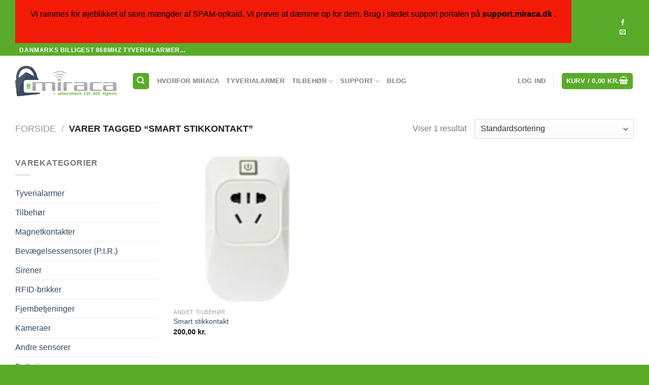

--- FILE ---
content_type: text/html; charset=UTF-8
request_url: https://miraca.dk/product-tag/smart-stikkontakt/
body_size: 27447
content:
<!DOCTYPE html><html lang="da-DK" class="loading-site no-js"><head><script data-no-optimize="1">var litespeed_docref=sessionStorage.getItem("litespeed_docref");litespeed_docref&&(Object.defineProperty(document,"referrer",{get:function(){return litespeed_docref}}),sessionStorage.removeItem("litespeed_docref"));</script> <meta charset="UTF-8" /><link rel="profile" href="http://gmpg.org/xfn/11" /><link rel="pingback" href="https://miraca.dk/xmlrpc.php" /><meta name='robots' content='index, follow, max-image-preview:large, max-snippet:-1, max-video-preview:-1' /><meta name="viewport" content="width=device-width, initial-scale=1" /><title>Smart stikkontakt - Miraca</title><link rel="canonical" href="https://miraca.dk/product-tag/smart-stikkontakt/" /><meta property="og:locale" content="da_DK" /><meta property="og:type" content="article" /><meta property="og:title" content="Smart stikkontakt - Miraca" /><meta property="og:url" content="https://miraca.dk/product-tag/smart-stikkontakt/" /><meta property="og:site_name" content="Miraca" /><meta name="twitter:card" content="summary_large_image" /> <script type="application/ld+json" class="yoast-schema-graph">{"@context":"https://schema.org","@graph":[{"@type":"CollectionPage","@id":"https://miraca.dk/product-tag/smart-stikkontakt/","url":"https://miraca.dk/product-tag/smart-stikkontakt/","name":"Smart stikkontakt - Miraca","isPartOf":{"@id":"https://miraca.dk/#website"},"primaryImageOfPage":{"@id":"https://miraca.dk/product-tag/smart-stikkontakt/#primaryimage"},"image":{"@id":"https://miraca.dk/product-tag/smart-stikkontakt/#primaryimage"},"thumbnailUrl":"https://miraca.dk/wp-content/uploads/2022/08/Front-16.png","breadcrumb":{"@id":"https://miraca.dk/product-tag/smart-stikkontakt/#breadcrumb"},"inLanguage":"da-DK"},{"@type":"ImageObject","inLanguage":"da-DK","@id":"https://miraca.dk/product-tag/smart-stikkontakt/#primaryimage","url":"https://miraca.dk/wp-content/uploads/2022/08/Front-16.png","contentUrl":"https://miraca.dk/wp-content/uploads/2022/08/Front-16.png","width":3969,"height":3969},{"@type":"BreadcrumbList","@id":"https://miraca.dk/product-tag/smart-stikkontakt/#breadcrumb","itemListElement":[{"@type":"ListItem","position":1,"name":"Hjem","item":"https://miraca.dk/"},{"@type":"ListItem","position":2,"name":"Smart stikkontakt"}]},{"@type":"WebSite","@id":"https://miraca.dk/#website","url":"https://miraca.dk/","name":"Miraca","description":"Danmarks billigste 868MHz tyverialarmer","publisher":{"@id":"https://miraca.dk/#organization"},"potentialAction":[{"@type":"SearchAction","target":{"@type":"EntryPoint","urlTemplate":"https://miraca.dk/?s={search_term_string}"},"query-input":{"@type":"PropertyValueSpecification","valueRequired":true,"valueName":"search_term_string"}}],"inLanguage":"da-DK"},{"@type":"Organization","@id":"https://miraca.dk/#organization","name":"Miraca","url":"https://miraca.dk/","logo":{"@type":"ImageObject","inLanguage":"da-DK","@id":"https://miraca.dk/#/schema/logo/image/","url":"https://miraca.dk/wp-content/uploads/2022/08/miracalogo2.png","contentUrl":"https://miraca.dk/wp-content/uploads/2022/08/miracalogo2.png","width":2678,"height":802,"caption":"Miraca"},"image":{"@id":"https://miraca.dk/#/schema/logo/image/"},"sameAs":["https://www.facebook.com/tyverialarmer"]}]}</script> <link rel='dns-prefetch' href='//js.hs-scripts.com' /><link rel='dns-prefetch' href='//stats.wp.com' /><link rel='dns-prefetch' href='//www.googletagmanager.com' /><link rel='preconnect' href='//c0.wp.com' /><link rel='prefetch' href='https://miraca.dk/wp-content/themes/flatsome/assets/js/flatsome.js?ver=8e60d746741250b4dd4e' /><link rel='prefetch' href='https://miraca.dk/wp-content/themes/flatsome/assets/js/chunk.slider.js?ver=3.19.4' /><link rel='prefetch' href='https://miraca.dk/wp-content/themes/flatsome/assets/js/chunk.popups.js?ver=3.19.4' /><link rel='prefetch' href='https://miraca.dk/wp-content/themes/flatsome/assets/js/chunk.tooltips.js?ver=3.19.4' /><link rel='prefetch' href='https://miraca.dk/wp-content/themes/flatsome/assets/js/woocommerce.js?ver=325ad20e90dbc8889310' /><link rel="alternate" type="application/rss+xml" title="Miraca &raquo; Feed" href="https://miraca.dk/feed/" /><link rel="alternate" type="application/rss+xml" title="Miraca &raquo;-kommentar-feed" href="https://miraca.dk/comments/feed/" /><link rel="alternate" type="application/rss+xml" title="Miraca &raquo; Smart stikkontakt Tag Feed" href="https://miraca.dk/product-tag/smart-stikkontakt/feed/" /><style id="litespeed-ccss">:root{--wp-admin-theme-color:#007cba;--wp-admin-theme-color--rgb:0,124,186;--wp-admin-theme-color-darker-10:#006ba1;--wp-admin-theme-color-darker-10--rgb:0,107,161;--wp-admin-theme-color-darker-20:#005a87;--wp-admin-theme-color-darker-20--rgb:0,90,135;--wp-admin-border-width-focus:2px}@media (-webkit-min-device-pixel-ratio:2),(min-resolution:192dpi){:root{--wp-admin-border-width-focus:1.5px}}:root{--wp--preset--font-size--normal:16px;--wp--preset--font-size--huge:42px}.screen-reader-text{border:0;clip:rect(1px,1px,1px,1px);-webkit-clip-path:inset(50%);clip-path:inset(50%);height:1px;margin:-1px;overflow:hidden;padding:0;position:absolute;width:1px;word-wrap:normal!important}.woocommerce form .form-row .required{visibility:visible}html{font-family:sans-serif;-ms-text-size-adjust:100%;-webkit-text-size-adjust:100%}body{margin:0}aside,header,main,nav{display:block}a{background-color:transparent}strong{font-weight:inherit}strong{font-weight:bolder}img{border-style:none}svg:not(:root){overflow:hidden}button,input,select{font:inherit}button,input,select{overflow:visible}button,select{text-transform:none}button,[type=submit]{-webkit-appearance:button}button::-moz-focus-inner,input::-moz-focus-inner{border:0;padding:0}button:-moz-focusring,input:-moz-focusring{outline:1px dotted ButtonText}[type=checkbox]{-webkit-box-sizing:border-box;box-sizing:border-box;padding:0}[type=search]{-webkit-appearance:textfield}[type=search]::-webkit-search-cancel-button,[type=search]::-webkit-search-decoration{-webkit-appearance:none}*,*:before,*:after{-webkit-box-sizing:border-box;box-sizing:border-box}html{-webkit-box-sizing:border-box;box-sizing:border-box;background-attachment:fixed}body{color:#777;scroll-behavior:smooth;-webkit-font-smoothing:antialiased;-moz-osx-font-smoothing:grayscale}img{max-width:100%;height:auto;display:inline-block;vertical-align:middle}p:empty{display:none}a,button,input{-ms-touch-action:manipulation;touch-action:manipulation}ins{text-decoration:none}.col{position:relative;margin:0;padding:0 15px 30px;width:100%}.col-inner{position:relative;margin-left:auto;margin-right:auto;width:100%;background-position:50% 50%;background-size:cover;background-repeat:no-repeat;-webkit-box-flex:1;-ms-flex:1 0 auto;flex:1 0 auto}@media screen and (min-width:850px){.col:first-child .col-inner{margin-left:auto;margin-right:0}.col+.col .col-inner{margin-right:auto;margin-left:0}}@media screen and (max-width:849px){.col{padding-bottom:30px}}@media screen and (min-width:850px){.row-divided>.col+.col:not(.large-12){border-left:1px solid #ececec}}.small-columns-2>.col{max-width:50%;-ms-flex-preferred-size:50%;flex-basis:50%}@media screen and (min-width:550px){.medium-columns-3>.col{max-width:33.3333333333%;-ms-flex-preferred-size:33.3333333333%;flex-basis:33.3333333333%}}@media screen and (min-width:850px){.large-3{max-width:25%;-ms-flex-preferred-size:25%;flex-basis:25%}.large-6{max-width:50%;-ms-flex-preferred-size:50%;flex-basis:50%}.large-9{max-width:75%;-ms-flex-preferred-size:75%;flex-basis:75%}.large-columns-3>.col{max-width:33.3333333333%;-ms-flex-preferred-size:33.3333333333%;flex-basis:33.3333333333%}}body,.container,.row{width:100%;margin-left:auto;margin-right:auto}.container{padding-left:15px;padding-right:15px}.container,.row{max-width:1080px}.row.row-small{max-width:1065px}.row.row-large{max-width:1110px}.flex-row{-js-display:flex;display:-webkit-box;display:-ms-flexbox;display:flex;-webkit-box-orient:horizontal;-webkit-box-direction:normal;-ms-flex-flow:row nowrap;flex-flow:row nowrap;-webkit-box-align:center;-ms-flex-align:center;align-items:center;-webkit-box-pack:justify;-ms-flex-pack:justify;justify-content:space-between;width:100%}.header .flex-row{height:100%}.flex-col{max-height:100%}.flex-grow{-webkit-box-flex:1;-ms-flex:1;flex:1;-ms-flex-negative:1;-ms-flex-preferred-size:auto!important}.flex-center{margin:0 auto}.flex-left{margin-right:auto}.flex-right{margin-left:auto}@media (max-width:849px){.medium-flex-wrap{-webkit-box-orient:vertical;-webkit-box-direction:normal;-ms-flex-flow:column wrap;flex-flow:column wrap}.medium-flex-wrap .flex-col{padding-top:5px;padding-bottom:5px;-webkit-box-flex:0;-ms-flex-positive:0;flex-grow:0;width:100%}}@media (min-width:850px){.col2-set{-js-display:flex;display:-webkit-box;display:-ms-flexbox;display:flex}.col2-set>div+div{padding-left:30px}}@media all and (-ms-high-contrast:none){.nav>li>a>i{top:-1px}}.row{width:100%;-js-display:flex;display:-webkit-box;display:-ms-flexbox;display:flex;-webkit-box-orient:horizontal;-webkit-box-direction:normal;-ms-flex-flow:row wrap;flex-flow:row wrap}.row .row:not(.row-collapse),.lightbox-content .row:not(.row-collapse){padding-left:0;padding-right:0;margin-left:-15px;margin-right:-15px;width:auto}.row .row-small:not(.row-collapse){margin-left:-10px;margin-right:-10px;margin-bottom:0}.row-small>.col{padding:0 9.8px 19.6px;margin-bottom:0}@media screen and (min-width:850px){.row-large{padding-left:0;padding-right:0}.row-large>.col{padding:0 30px 30px;margin-bottom:0}}.nav-dropdown{position:absolute;min-width:260px;max-height:0;z-index:9;padding:20px 0 20px;opacity:0;margin:0;color:#777;background-color:#fff;text-align:left;display:table;left:-99999px}.nav-dropdown:after{visibility:hidden;display:block;content:"";clear:both;height:0}.nav-dropdown li{display:block;margin:0;vertical-align:top}.nav-dropdown li ul{margin:0;padding:0}.nav-dropdown>li.html{min-width:260px}.nav-column li>a,.nav-dropdown>li>a{width:auto;display:block;padding:10px 20px;line-height:1.3}.nav-column>li:last-child:not(.nav-dropdown-col)>a,.nav-dropdown>li:last-child:not(.nav-dropdown-col)>a{border-bottom:0!important}.nav-dropdown>li.nav-dropdown-col{text-align:left;display:table-cell;white-space:nowrap;width:160px;min-width:160px}.nav-dropdown>li.nav-dropdown-col:not(:last-child){border-right:1px solid transparent}.nav-dropdown .menu-item-has-children>a,.nav-dropdown .nav-dropdown-col>a{text-transform:uppercase;font-size:.8em;font-weight:bolder;color:#000}.nav-dropdown-default .nav-column li>a,.nav-dropdown.nav-dropdown-default>li>a{padding-left:0;padding-right:0;margin:0 10px;border-bottom:1px solid #ececec}.nav-dropdown-default{padding:20px}.nav-dropdown-has-arrow li.has-dropdown:after,.nav-dropdown-has-arrow li.has-dropdown:before{bottom:-2px;z-index:10;opacity:0;left:50%;border:solid transparent;content:"";height:0;width:0;position:absolute}.nav-dropdown-has-arrow li.has-dropdown:after{border-color:rgba(221,221,221,0);border-bottom-color:#fff;border-width:8px;margin-left:-8px}.nav-dropdown-has-arrow li.has-dropdown:before{z-index:-999;border-width:11px;margin-left:-11px}.nav-dropdown-has-shadow .nav-dropdown{-webkit-box-shadow:1px 1px 15px rgba(0,0,0,.15);box-shadow:1px 1px 15px rgba(0,0,0,.15)}.nav-dropdown-has-arrow.nav-dropdown-has-border li.has-dropdown:before{border-bottom-color:#ddd}.nav-dropdown-has-border .nav-dropdown{border:2px solid #ddd}.nav p{margin:0;padding-bottom:0}.nav,.nav ul:not(.nav-dropdown){margin:0;padding:0}.nav{width:100%;position:relative;display:inline-block;display:-webkit-box;display:-ms-flexbox;display:flex;-webkit-box-orient:horizontal;-webkit-box-direction:normal;-ms-flex-flow:row wrap;flex-flow:row wrap;-webkit-box-align:center;-ms-flex-align:center;align-items:center}.nav>li{display:inline-block;list-style:none;margin:0;padding:0;position:relative;margin:0 7px}.nav>li>a{padding:10px 0;display:inline-block;display:-webkit-inline-box;display:-ms-inline-flexbox;display:inline-flex;-ms-flex-wrap:wrap;flex-wrap:wrap;-webkit-box-align:center;-ms-flex-align:center;align-items:center}.nav-small.nav>li.html{font-size:.75em}.nav-center{-webkit-box-pack:center;-ms-flex-pack:center;justify-content:center}.nav-left{-webkit-box-pack:start;-ms-flex-pack:start;justify-content:flex-start}.nav-right{-webkit-box-pack:end;-ms-flex-pack:end;justify-content:flex-end}@media (max-width:849px){.medium-nav-center{-webkit-box-pack:center;-ms-flex-pack:center;justify-content:center}}.nav>li>a,.nav-dropdown>li>a,.nav-column>li>a{color:rgba(102,102,102,.85)}.nav-dropdown>li>a,.nav-column>li>a{display:block}.nav li:first-child{margin-left:0!important}.nav li:last-child{margin-right:0!important}.nav-uppercase>li>a{letter-spacing:.02em;text-transform:uppercase;font-weight:bolder}@media (min-width:850px){.nav-divided>li{margin:0 .7em}}li.html form,li.html input{margin:0}.nav.nav-vertical{-webkit-box-orient:vertical;-webkit-box-direction:normal;-ms-flex-flow:column;flex-flow:column}.nav.nav-vertical li{list-style:none;margin:0;width:100%}.nav-vertical li li{font-size:1em;padding-left:.5em}.nav-vertical>li{display:-webkit-box;display:-ms-flexbox;display:flex;-webkit-box-orient:horizontal;-webkit-box-direction:normal;-ms-flex-flow:row wrap;flex-flow:row wrap;-webkit-box-align:center;-ms-flex-align:center;align-items:center}.nav-vertical>li ul{width:100%}.nav-vertical li li.menu-item-has-children{margin-bottom:1em}.nav-vertical li li.menu-item-has-children:not(:first-child){margin-top:1em}.nav-vertical>li>ul>li a,.nav-vertical>li>a{display:-webkit-box;display:-ms-flexbox;display:flex;-webkit-box-align:center;-ms-flex-align:center;align-items:center;width:auto;-webkit-box-flex:1;-ms-flex-positive:1;flex-grow:1}.nav-vertical li li.menu-item-has-children>a{color:#000;text-transform:uppercase;font-size:.8em;font-weight:bolder}.nav-vertical>li.html{padding-top:1em;padding-bottom:1em}.nav-vertical>li>ul li a{color:#666}.nav-vertical>li>ul{margin:0 0 2em;padding-left:1em}.nav .children{position:fixed;opacity:0;left:-99999px;-webkit-transform:translateX(-10px);-ms-transform:translateX(-10px);transform:translateX(-10px)}.nav-sidebar.nav-vertical>li+li{border-top:1px solid #ececec}.nav-vertical>li+li{border-top:1px solid #ececec}.badge-container{margin:30px 0 0}.badge{display:table;z-index:20;height:2.8em;width:2.8em;-webkit-backface-visibility:hidden;backface-visibility:hidden}.badge-inner{display:table-cell;vertical-align:middle;text-align:center;width:100%;height:100%;background-color:#446084;line-height:.85;color:#fff;font-weight:bolder;padding:2px;white-space:nowrap}.badge-circle{margin-left:-.4em}.badge-circle .badge-inner{border-radius:999px}.box{width:100%;position:relative;margin:0 auto}.box a{display:inline-block}.box-image>div>a{display:block}.box-text{padding-top:.7em;padding-bottom:1.4em;position:relative;width:100%;font-size:.9em}@media (max-width:549px){.box-text{font-size:85%}}.box-image{position:relative;height:auto;margin:0 auto;overflow:hidden}.box-image img{max-width:100%;width:100%;margin:0 auto}.button,button{position:relative;display:inline-block;background-color:transparent;text-transform:uppercase;font-size:.97em;letter-spacing:.03em;font-weight:bolder;text-align:center;color:currentColor;text-decoration:none;border:1px solid transparent;vertical-align:middle;border-radius:0;margin-top:0;margin-right:1em;text-shadow:none;line-height:2.4em;min-height:2.5em;padding:0 1.2em;max-width:100%;text-rendering:optimizeLegibility;-webkit-box-sizing:border-box;box-sizing:border-box}.button span{display:inline-block;line-height:1.6}.button.is-outline{line-height:2.19em}.button{color:#fff;background-color:#446084;background-color:var(--primary-color);border-color:rgba(0,0,0,.05)}.button.is-outline{border:2px solid currentColor;background-color:transparent}.is-outline{color:silver}.primary{background-color:#446084}.secondary{background-color:#d26e4b}.text-center .button:first-of-type{margin-left:0!important}.header-button{display:inline-block}.header-button .button{margin:0}.flex-col button,.flex-col .button,.flex-col input{margin-bottom:0}.is-divider{height:3px;display:block;background-color:rgba(0,0,0,.1);margin:1em 0 1em;width:100%;max-width:30px}.widget .is-divider{margin-top:.66em}form{margin-bottom:0}input[type=email],input[type=search],input[type=text],input[type=password],select{-webkit-box-sizing:border-box;box-sizing:border-box;border:1px solid #ddd;padding:0 .75em;height:2.507em;font-size:.97em;border-radius:0;max-width:100%;width:100%;vertical-align:middle;background-color:#fff;color:#333;-webkit-box-shadow:inset 0 1px 2px rgba(0,0,0,.1);box-shadow:inset 0 1px 2px rgba(0,0,0,.1)}input[type=email],input[type=search],input[type=text]{-webkit-appearance:none;-moz-appearance:none;appearance:none}label{font-weight:700;display:block;font-size:.9em;margin-bottom:.4em}input[type=checkbox]{display:inline;margin-right:10px;font-size:16px}select{-webkit-box-shadow:inset 0 -1.4em 1em 0 rgba(0,0,0,.02);box-shadow:inset 0 -1.4em 1em 0 rgba(0,0,0,.02);background-color:#fff;-webkit-appearance:none;-moz-appearance:none;background-image:url("data:image/svg+xml;charset=utf8, %3Csvg xmlns='http://www.w3.org/2000/svg' width='24' height='24' viewBox='0 0 24 24' fill='none' stroke='%23333' stroke-width='2' stroke-linecap='round' stroke-linejoin='round' class='feather feather-chevron-down'%3E%3Cpolyline points='6 9 12 15 18 9'%3E%3C/polyline%3E%3C/svg%3E");background-position:right .45em top 50%;background-repeat:no-repeat;padding-right:1.4em;background-size:auto 16px;border-radius:0;display:block}@media screen and (-ms-high-contrast:active),(-ms-high-contrast:none){select::-ms-expand{display:none}}.icon-box .icon-box-img{margin-bottom:1em;max-width:100%;position:relative}.icon-box-img svg{padding-top:.2em;width:100%}.icon-box-img svg{width:100%;height:100%;fill:currentColor}.icon-box-img svg path{fill:currentColor}.icon-box-left{-js-display:flex;display:-webkit-box;display:-ms-flexbox;display:flex;-webkit-box-orient:horizontal;-webkit-box-direction:normal;-ms-flex-flow:row wrap;flex-flow:row wrap;width:100%}.icon-box-left .icon-box-img{-webkit-box-flex:0;-ms-flex:0 0 auto;flex:0 0 auto;margin-bottom:0;max-width:200px}.icon-box-left .icon-box-text{-webkit-box-flex:1;-ms-flex:1 1 0px;flex:1 1 0px}.icon-box-left .icon-box-img+.icon-box-text{padding-left:1em}i[class^=icon-]{font-family:"fl-icons"!important;font-display:block;speak:none!important;margin:0;padding:0;display:inline-block;font-style:normal!important;font-weight:400!important;font-variant:normal!important;text-transform:none!important;position:relative;line-height:1.2}button i,.button i{vertical-align:middle;top:-1.5px}a.icon:not(.button){font-family:sans-serif;margin-left:.25em;margin-right:.25em;font-size:1.2em}.header a.icon:not(.button){margin-left:.3em;margin-right:.3em}.header .nav-small a.icon:not(.button){font-size:1em}.button.icon{margin-left:.12em;margin-right:.12em;min-width:2.5em;padding-left:.6em;padding-right:.6em;display:inline-block}.button.icon i{font-size:1.2em}.button.icon.is-small{border-width:1px}.button.icon.is-small i{top:-1px}.button.icon.circle{padding-left:0;padding-right:0}.button.icon.circle>i{margin:0 8px}.button.icon.circle>i:only-child{margin:0}.nav>li>a>i{vertical-align:middle;font-size:20px}.nav>li>a>i.icon-menu{font-size:1.9em}.nav>li.has-icon>a>i{min-width:1em}.has-dropdown .icon-angle-down{font-size:16px;margin-left:.2em;opacity:.6}[data-icon-label]{position:relative}[data-icon-label="0"]:after{display:none}[data-icon-label]:after{content:attr(data-icon-label);position:absolute;font-style:normal;font-family:Arial,Sans-serif!important;top:-10px;right:-10px;font-weight:bolder;background-color:#d26e4b;-webkit-box-shadow:1px 1px 3px 0px rgba(0,0,0,.3);box-shadow:1px 1px 3px 0px rgba(0,0,0,.3);font-size:11px;padding-left:2px;padding-right:2px;opacity:.9;line-height:17px;letter-spacing:-.5px;height:17px;min-width:17px;border-radius:99px;color:#fff;text-align:center;z-index:1}.button [data-icon-label]:after{top:-12px;right:-12px}img{opacity:1}.image-tools{padding:10px;position:absolute}.image-tools a:last-child{margin-bottom:0}.image-tools.bottom.left{padding-top:0;padding-right:0}.image-tools.top.right{padding-bottom:0;padding-left:0}@media only screen and (max-device-width:1024px){.image-tools{opacity:1!important;padding:5px}}.lightbox-content{background-color:#fff;max-width:875px;margin:0 auto;-webkit-box-shadow:3px 3px 20px 0 rgba(0,0,0,.15);box-shadow:3px 3px 20px 0 rgba(0,0,0,.15);position:relative}.lightbox-content .lightbox-inner{padding:30px 20px}.mfp-hide{display:none!important}label{color:#222}a{color:#334862;text-decoration:none}a.plain{color:currentColor}ul{list-style:disc}ul{margin-top:0;padding:0}ul ul{margin:1.5em 0 1.5em 3em}li{margin-bottom:.6em}.col-inner ul li{margin-left:1.3em}.button,button,input,select{margin-bottom:1em}form,p,ul{margin-bottom:1.3em}form p{margin-bottom:.5em}body{line-height:1.6}h3,h4{color:#555;width:100%;margin-top:0;margin-bottom:.5em;text-rendering:optimizeSpeed}h3{font-size:1.25em}h4{font-size:1.125em}@media (max-width:549px){h3{font-size:1em}}p{margin-top:0}.uppercase,span.widget-title{line-height:1.05;letter-spacing:.05em;text-transform:uppercase}span.widget-title{font-size:1em;font-weight:600}.is-normal{font-weight:400}.uppercase{line-height:1.2;text-transform:uppercase}.is-large{font-size:1.15em}.is-small,.is-small.button{font-size:.8em}.is-smaller{font-size:.75em}@media (max-width:549px){.is-large{font-size:1em}}.box-text a:not(.button){line-height:1.3;margin-top:.1em;margin-bottom:.1em}.box-text p{margin-top:.1em;margin-bottom:.1em}.nav>li>a{font-size:.8em}.nav>li.html{font-size:.85em}.container:after,.row:after,.clearfix:after{content:"";display:table;clear:both}@media (max-width:549px){.hide-for-small{display:none!important}}@media (min-width:850px){.show-for-medium{display:none!important}}@media (max-width:849px){.hide-for-medium{display:none!important}.medium-text-center{text-align:center!important;width:100%!important;float:none!important}}.full-width{width:100%!important;max-width:100%!important;padding-left:0!important;padding-right:0!important;display:block}.mb{margin-bottom:30px}.mb-0{margin-bottom:0!important}.ml-0{margin-left:0!important}.mb:last-child{margin-bottom:0}.pb-0{padding-bottom:0!important}.inner-padding{padding:30px}.last-reset *:last-child{margin-bottom:0}.text-left{text-align:left}.text-center{text-align:center}.text-center>div,.text-center>div>div,.text-center .is-divider{margin-left:auto;margin-right:auto}.relative{position:relative!important}.absolute{position:absolute!important}.fixed{position:fixed!important;z-index:12}.top{top:0}.right{right:0}.left{left:0}.bottom{bottom:0}.fill{position:absolute;top:0;left:0;height:100%;right:0;bottom:0;padding:0!important;margin:0!important}.circle{border-radius:999px!important;-o-object-fit:cover;object-fit:cover}.round{border-radius:5px}.hidden{display:none!important;visibility:hidden!important}.z-1{z-index:21}.z-top{z-index:9995}.inline-block{display:inline-block}.no-text-overflow{white-space:nowrap;overflow:hidden;-o-text-overflow:ellipsis;text-overflow:ellipsis}.op-7{opacity:.7}.no-scrollbar{-ms-overflow-style:-ms-autohiding-scrollbar;scrollbar-width:none}.no-scrollbar::-webkit-scrollbar{width:0!important;height:0!important}.screen-reader-text{clip:rect(1px,1px,1px,1px);position:absolute!important;height:1px;width:1px;overflow:hidden}@media screen and (max-width:549px){.x100{right:0}.y100{bottom:0}}@media screen and (min-width:550px)and (max-width:849px){.md-x10{left:10%}.md-y100{bottom:0}}@media screen and (min-width:850px){.lg-x10{left:10%}.lg-y100{bottom:0}}.show-on-hover,.hover-slide-in{opacity:0;-webkit-filter:blur(0);filter:blur(0)}.hover-slide-in{-webkit-transform:translateY(100%) translateZ(0);transform:translateY(100%) translateZ(0)}.button.tooltip{opacity:1}.nav-dark .nav>li.html{color:#fff}html{overflow-x:hidden}@media (max-width:849px){body{overflow-x:hidden}}#wrapper,#main{background-color:#fff;position:relative}.header,.header-wrapper{width:100%;z-index:30;position:relative;background-size:cover;background-position:50% 0}.header-bg-color{background-color:rgba(255,255,255,.9)}.header-top{display:-webkit-box;display:-ms-flexbox;display:flex;-webkit-box-align:center;-ms-flex-align:center;align-items:center;-ms-flex-wrap:no-wrap;flex-wrap:no-wrap}.header-bg-image,.header-bg-color{background-position:50% 0}.header-top{background-color:#446084;z-index:11;position:relative;min-height:20px}.header-main{z-index:10;position:relative}.top-divider{margin-bottom:-1px;border-top:1px solid currentColor;opacity:.1}.nav>li.header-divider{border-left:1px solid rgba(0,0,0,.1);height:30px;vertical-align:middle;position:relative;margin:0 7.5px}.widget{margin-bottom:1.5em}.widget ul{margin:0}.widget li{list-style:none}.widget>ul>li{list-style:none;margin-bottom:.3em;text-align:left;margin:0}.widget>ul>li>a{display:inline-block;padding:6px 0;-webkit-box-flex:1;-ms-flex:1;flex:1}.widget>ul>li:before{font-family:"fl-icons";display:inline-block;opacity:.6;margin-right:6px}.widget>ul>li+li{border-top:1px solid #ececec}.widget .current-cat>a{color:#000;font-weight:bolder}.breadcrumbs{color:#222;font-weight:700;letter-spacing:0;padding:0}.breadcrumbs .divider{position:relative;top:0;opacity:.35;margin:0 .3em;font-weight:300}.breadcrumbs a{color:rgba(102,102,102,.7);font-weight:400}.breadcrumbs a:first-of-type{margin-left:0}html{background-color:#5b5b5b}.back-to-top{margin:0;opacity:0;bottom:20px;right:20px;-webkit-transform:translateY(30%);-ms-transform:translateY(30%);transform:translateY(30%)}.logo{line-height:1;margin:0}.logo a{text-decoration:none;display:block;color:#446084;font-size:32px;text-transform:uppercase;font-weight:bolder;margin:0}.logo img{display:block;width:auto}.header-logo-dark{display:none!important}.logo-left .logo{margin-left:0;margin-right:30px}@media screen and (max-width:849px){.header-inner .nav{-ms-flex-wrap:nowrap;flex-wrap:nowrap}.medium-logo-center .flex-left{-webkit-box-ordinal-group:2;-ms-flex-order:1;order:1;-webkit-box-flex:1;-ms-flex:1 1 0px;flex:1 1 0}.medium-logo-center .logo{-webkit-box-ordinal-group:3;-ms-flex-order:2;order:2;text-align:center;margin:0 15px}.medium-logo-center .logo img{margin:0 auto}.medium-logo-center .flex-right{-webkit-box-flex:1;-ms-flex:1 1 0px;flex:1 1 0;-webkit-box-ordinal-group:4;-ms-flex-order:3;order:3}}.map-height{height:400px}.map-inner{background-color:#fff;background-color:rgba(255,255,255,.9);padding:20px}.page-title{position:relative}.page-title-inner{position:relative;padding-top:20px;min-height:60px}.page-title-inner select,.page-title-inner form,.page-title-inner p{margin-top:0;margin-bottom:0}.sidebar-menu .search-form{display:block!important}.searchform-wrapper form{margin-bottom:0}.sidebar-menu .search-form{padding:5px 0;width:100%}.searchform-wrapper:not(.form-flat) .submit-button{border-top-left-radius:0!important;border-bottom-left-radius:0!important}.searchform{position:relative}.searchform .button.icon{margin:0}.searchform .button.icon i{font-size:1.2em}.searchform-wrapper{width:100%}.header .search-form .live-search-results{text-align:left;color:#111;top:105%;-webkit-box-shadow:0 0 10px 0 rgba(0,0,0,.1);box-shadow:0 0 10px 0 rgba(0,0,0,.1);left:0;right:0;background-color:rgba(255,255,255,.95);position:absolute}.header li .html .live-search-results{top:0;position:relative;-webkit-box-shadow:none;box-shadow:none;background-color:transparent}.icon-menu:before{content:""}.icon-equalizer:before{content:""}.icon-shopping-basket:before{content:""}.icon-angle-up:before{content:""}.icon-angle-down:before{content:""}.icon-envelop:before{content:""}.icon-facebook:before{content:""}.icon-search:before{content:""}.icon-whatsapp:before{content:""}.social-icons{display:inline-block;vertical-align:middle;font-size:.85em;color:#999}.html .social-icons{font-size:1em}.social-icons i{min-width:1em}.nav-dark .social-icons{color:#fff}.category-page-row{padding-top:30px}.price_slider_amount input{display:none}.woocommerce-result-count{display:inline-block;margin:0 1em 0 auto}.woocommerce-ordering,.woocommerce-ordering select{margin:5px 0;display:inline-block}.grid-tools{display:-webkit-box;display:-ms-flexbox;display:flex;width:100%;padding:0!important;margin-bottom:-1px;-webkit-backface-visibility:hidden;backface-visibility:hidden;white-space:nowrap}.grid-tools a{-o-text-overflow:ellipsis;text-overflow:ellipsis;opacity:.95;display:block;width:100%;padding:.4em 0 .5em;font-size:.85em;font-weight:700;text-transform:uppercase;background-color:#446084;color:#f1f1f1}@media (max-width:849px){.category-filter-row{padding:10px 0}}.filter-button{display:inline-block;margin-top:.5em}.widget_product_categories>ul>li{display:-webkit-box;display:-ms-flexbox;display:flex;-webkit-box-orient:horizontal;-webkit-box-direction:normal;-ms-flex-flow:row wrap;flex-flow:row wrap;-webkit-box-align:center;-ms-flex-align:center;align-items:center}.woocommerce-form-login .button{margin-bottom:0}.woocommerce-privacy-policy-text{font-size:85%}p.form-row-wide{clear:both}.widget_price_filter .price_slider{margin-bottom:1em;background:#f1f1f1}.widget_price_filter .price_label{padding-top:6px}.widget_price_filter span{font-weight:700}.woocommerce-form-register .woocommerce-privacy-policy-text{margin-bottom:1.5em}.price{line-height:1}.price-wrapper .price{display:block}span.amount{white-space:nowrap;color:#111;font-weight:700}.header-cart-title span.amount{color:currentColor}del span.amount{opacity:.6;font-weight:400;margin-right:.3em}.woocommerce-mini-cart__empty-message{text-align:center}:root{--swiper-theme-color:#007aff}:root{--swiper-navigation-size:44px}:root{--jp-carousel-primary-color:#fff;--jp-carousel-primary-subtle-color:#999;--jp-carousel-bg-color:#000;--jp-carousel-bg-faded-color:#222;--jp-carousel-border-color:#3a3a3a}.screen-reader-text{clip:rect(1px,1px,1px,1px);word-wrap:normal!important;border:0;-webkit-clip-path:inset(50%);clip-path:inset(50%);height:1px;margin:-1px;overflow:hidden;padding:0;position:absolute!important;width:1px}:root{--primary-color:#5aab2a}.container,.row{max-width:1250px}.row.row-small{max-width:1242.5px}.row.row-large{max-width:1280px}.header-main{height:100px}#logo img{max-height:100px}#logo{width:200px}.header-top{min-height:29px}.header-bg-color{background-color:rgba(255,255,255,.9)}@media (max-width:549px){.header-main{height:70px}#logo img{max-height:70px}}.logo a{color:#5aab2a}button[type=submit],.button.submit-button,.button.primary:not(.is-outline),.grid-tools a,.header-top,.button.primary:not(.is-outline),.badge-inner{background-color:#5aab2a}[data-icon-label]:after,.button.secondary:not(.is-outline),.badge-inner.on-sale{background-color:#3b495f}body{font-family:"Lato",sans-serif}body{font-weight:400}.nav>li>a{font-family:"Lato",sans-serif}.nav>li>a{font-weight:700}h3,h4{font-family:"Lato",sans-serif}h3,h4{font-weight:700}html{background-color:#5aab2a}.button.icon.circle{margin-bottom:25px}#gap-1917145434{padding-top:80px}#text-3299836368{color:#5aab2a}#text-3299836368>*{color:#5aab2a}#text-151746231{color:#5aab2a}#text-151746231>*{color:#5aab2a}#map-1623293640 .map-inner{background-color:#fff;max-width:100%}#map-1623293640 .map-height{height:200px}@media (min-width:550px){#map-1623293640 .map-inner{max-width:40%}}@media (min-width:850px){#map-1623293640 .map-inner{max-width:20%}}#text-249393706{text-align:left;color:#fff}#text-249393706>*{color:#fff}body{--wp--preset--color--black:#000;--wp--preset--color--cyan-bluish-gray:#abb8c3;--wp--preset--color--white:#fff;--wp--preset--color--pale-pink:#f78da7;--wp--preset--color--vivid-red:#cf2e2e;--wp--preset--color--luminous-vivid-orange:#ff6900;--wp--preset--color--luminous-vivid-amber:#fcb900;--wp--preset--color--light-green-cyan:#7bdcb5;--wp--preset--color--vivid-green-cyan:#00d084;--wp--preset--color--pale-cyan-blue:#8ed1fc;--wp--preset--color--vivid-cyan-blue:#0693e3;--wp--preset--color--vivid-purple:#9b51e0;--wp--preset--gradient--vivid-cyan-blue-to-vivid-purple:linear-gradient(135deg,rgba(6,147,227,1) 0%,#9b51e0 100%);--wp--preset--gradient--light-green-cyan-to-vivid-green-cyan:linear-gradient(135deg,#7adcb4 0%,#00d082 100%);--wp--preset--gradient--luminous-vivid-amber-to-luminous-vivid-orange:linear-gradient(135deg,rgba(252,185,0,1) 0%,rgba(255,105,0,1) 100%);--wp--preset--gradient--luminous-vivid-orange-to-vivid-red:linear-gradient(135deg,rgba(255,105,0,1) 0%,#cf2e2e 100%);--wp--preset--gradient--very-light-gray-to-cyan-bluish-gray:linear-gradient(135deg,#eee 0%,#a9b8c3 100%);--wp--preset--gradient--cool-to-warm-spectrum:linear-gradient(135deg,#4aeadc 0%,#9778d1 20%,#cf2aba 40%,#ee2c82 60%,#fb6962 80%,#fef84c 100%);--wp--preset--gradient--blush-light-purple:linear-gradient(135deg,#ffceec 0%,#9896f0 100%);--wp--preset--gradient--blush-bordeaux:linear-gradient(135deg,#fecda5 0%,#fe2d2d 50%,#6b003e 100%);--wp--preset--gradient--luminous-dusk:linear-gradient(135deg,#ffcb70 0%,#c751c0 50%,#4158d0 100%);--wp--preset--gradient--pale-ocean:linear-gradient(135deg,#fff5cb 0%,#b6e3d4 50%,#33a7b5 100%);--wp--preset--gradient--electric-grass:linear-gradient(135deg,#caf880 0%,#71ce7e 100%);--wp--preset--gradient--midnight:linear-gradient(135deg,#020381 0%,#2874fc 100%);--wp--preset--duotone--dark-grayscale:url('#wp-duotone-dark-grayscale');--wp--preset--duotone--grayscale:url('#wp-duotone-grayscale');--wp--preset--duotone--purple-yellow:url('#wp-duotone-purple-yellow');--wp--preset--duotone--blue-red:url('#wp-duotone-blue-red');--wp--preset--duotone--midnight:url('#wp-duotone-midnight');--wp--preset--duotone--magenta-yellow:url('#wp-duotone-magenta-yellow');--wp--preset--duotone--purple-green:url('#wp-duotone-purple-green');--wp--preset--duotone--blue-orange:url('#wp-duotone-blue-orange');--wp--preset--font-size--small:13px;--wp--preset--font-size--medium:20px;--wp--preset--font-size--large:36px;--wp--preset--font-size--x-large:42px}</style><link rel="preload" data-asynced="1" data-optimized="2" as="style" onload="this.onload=null;this.rel='stylesheet'" href="https://miraca.dk/wp-content/litespeed/ucss/4802a0d136243d9b152645e632960546.css?ver=76229" /><script type="litespeed/javascript">!function(a){"use strict";var b=function(b,c,d){function e(a){return h.body?a():void setTimeout(function(){e(a)})}function f(){i.addEventListener&&i.removeEventListener("load",f),i.media=d||"all"}var g,h=a.document,i=h.createElement("link");if(c)g=c;else{var j=(h.body||h.getElementsByTagName("head")[0]).childNodes;g=j[j.length-1]}var k=h.styleSheets;i.rel="stylesheet",i.href=b,i.media="only x",e(function(){g.parentNode.insertBefore(i,c?g:g.nextSibling)});var l=function(a){for(var b=i.href,c=k.length;c--;)if(k[c].href===b)return a();setTimeout(function(){l(a)})};return i.addEventListener&&i.addEventListener("load",f),i.onloadcssdefined=l,l(f),i};"undefined"!=typeof exports?exports.loadCSS=b:a.loadCSS=b}("undefined"!=typeof global?global:this);!function(a){if(a.loadCSS){var b=loadCSS.relpreload={};if(b.support=function(){try{return a.document.createElement("link").relList.supports("preload")}catch(b){return!1}},b.poly=function(){for(var b=a.document.getElementsByTagName("link"),c=0;c<b.length;c++){var d=b[c];"preload"===d.rel&&"style"===d.getAttribute("as")&&(a.loadCSS(d.href,d,d.getAttribute("media")),d.rel=null)}},!b.support()){b.poly();var c=a.setInterval(b.poly,300);a.addEventListener&&a.addEventListener("load",function(){b.poly(),a.clearInterval(c)}),a.attachEvent&&a.attachEvent("onload",function(){a.clearInterval(c)})}}}(this);</script> <script type="text/template" id="tmpl-variation-template"><div class="woocommerce-variation-description">{{{ data.variation.variation_description }}}</div>
	<div class="woocommerce-variation-price">{{{ data.variation.price_html }}}</div>
	<div class="woocommerce-variation-availability">{{{ data.variation.availability_html }}}</div></script> <script type="text/template" id="tmpl-unavailable-variation-template"><p role="alert">Beklager, denne vare er ikke tilgængelig. Vælg venligst en anden kombination.</p></script> <script type="litespeed/javascript" data-src="https://c0.wp.com/c/6.9/wp-includes/js/jquery/jquery.min.js" id="jquery-core-js"></script> <script type="text/javascript" src="https://stats.wp.com/s-202604.js" id="woocommerce-analytics-js" defer="defer" data-wp-strategy="defer"></script> 
 <script type="litespeed/javascript" data-src="https://www.googletagmanager.com/gtag/js?id=G-FWL3ET09MY" id="google_gtagjs-js"></script> <script id="google_gtagjs-js-after" type="litespeed/javascript">window.dataLayer=window.dataLayer||[];function gtag(){dataLayer.push(arguments)}
gtag("set","linker",{"domains":["miraca.dk"]});gtag("js",new Date());gtag("set","developer_id.dZTNiMT",!0);gtag("config","G-FWL3ET09MY")</script> <link rel="https://api.w.org/" href="https://miraca.dk/wp-json/" /><link rel="alternate" title="JSON" type="application/json" href="https://miraca.dk/wp-json/wp/v2/product_tag/109" /><link rel="EditURI" type="application/rsd+xml" title="RSD" href="https://miraca.dk/xmlrpc.php?rsd" /><meta name="generator" content="WordPress 6.9" /><meta name="generator" content="WooCommerce 10.4.3" /><meta name="generator" content="Site Kit by Google 1.170.0" />
<noscript><style>.woocommerce-product-gallery{ opacity: 1 !important; }</style></noscript>
 <script type="litespeed/javascript">(function(w,d,s,l,i){w[l]=w[l]||[];w[l].push({'gtm.start':new Date().getTime(),event:'gtm.js'});var f=d.getElementsByTagName(s)[0],j=d.createElement(s),dl=l!='dataLayer'?'&l='+l:'';j.async=!0;j.src='https://www.googletagmanager.com/gtm.js?id='+i+dl;f.parentNode.insertBefore(j,f)})(window,document,'script','dataLayer','GTM-KRTQB5C')</script> <link rel="icon" href="https://miraca.dk/wp-content/uploads/2022/08/cropped-miracalogo2-32x32.png" sizes="32x32" /><link rel="icon" href="https://miraca.dk/wp-content/uploads/2022/08/cropped-miracalogo2-192x192.png" sizes="192x192" /><link rel="apple-touch-icon" href="https://miraca.dk/wp-content/uploads/2022/08/cropped-miracalogo2-180x180.png" /><meta name="msapplication-TileImage" content="https://miraca.dk/wp-content/uploads/2022/08/cropped-miracalogo2-270x270.png" /></head><body class="archive tax-product_tag term-smart-stikkontakt term-109 wp-theme-flatsome wp-child-theme-flatsome-child theme-flatsome woocommerce woocommerce-page woocommerce-no-js lightbox nav-dropdown-has-arrow nav-dropdown-has-shadow nav-dropdown-has-border">
<noscript>
<iframe data-lazyloaded="1" src="about:blank" data-litespeed-src="https://www.googletagmanager.com/ns.html?id=GTM-KRTQB5C" height="0" width="0" style="display:none;visibility:hidden"></iframe>
</noscript>
<a class="skip-link screen-reader-text" href="#main">Fortsæt til indhold</a><div id="wrapper"><header id="header" class="header has-sticky sticky-jump"><div class="header-wrapper"><div id="top-bar" class="header-top hide-for-sticky nav-dark"><div class="flex-row container"><div class="flex-col hide-for-medium flex-left"><ul class="nav nav-left medium-nav-center nav-small  nav-divided"><li class="header-block"><div class="header-block-block-1"><div class="message-box relative dark" style="padding-top:15px;padding-bottom:15px;"><div class="message-box-bg-image bg-fill fill" ></div><div class="message-box-bg-overlay bg-fill fill" style="background-color:rgb(243, 27, 8);"></div><div class="container relative"><div class="inner last-reset"><div class="row align-middle align-center"  id="row-1073842094"><div id="col-727047253" class="col medium-11 small-12 large-11"  ><div class="col-inner text-center"  ><div id="text-2602452961" class="text hidden">Miraca holder ferielukket fra den 2/5 til den 13/5. Henvendelser på <strong><a href="https://support.miraca.dk/">support.miraca.dk</a></strong> besvares stadig.<style>#text-2602452961 {
  color: rgb(0,0,0);
}
#text-2602452961 > * {
  color: rgb(0,0,0);
}</style></div><div id="text-2460480157" class="text"><p>Vi rammes for øjeblikket af store mængder af SPAM-opkald. Vi prøver at dæmme op for dem. Brug i stedet support portalen på <strong><a href="https://support.miraca.dk/">support.miraca.dk</a></strong> .</p><style>#text-2460480157 {
  color: rgb(0,0,0);
}
#text-2460480157 > * {
  color: rgb(0,0,0);
}</style></div></div></div></div></div></div></div></div></li><li class="html custom html_topbar_left"><strong class="uppercase">Danmarks billigest 868MHz tyverialarmer...</strong></li></ul></div><div class="flex-col hide-for-medium flex-center"><ul class="nav nav-center nav-small  nav-divided"></ul></div><div class="flex-col hide-for-medium flex-right"><ul class="nav top-bar-nav nav-right nav-small  nav-divided"><li class="html header-social-icons ml-0"><div class="social-icons follow-icons" ><a href="https://www.facebook.com/tyverialarmer" target="_blank" data-label="Facebook" class="icon plain facebook tooltip" title="Følg på Facebook" aria-label="Følg på Facebook" rel="noopener nofollow" ><i class="icon-facebook" ></i></a><a href="mailto:kundeservice@miraca.dk" data-label="E-mail" target="_blank" class="icon plain email tooltip" title="Send os en email" aria-label="Send os en email" rel="nofollow noopener" ><i class="icon-envelop" ></i></a></div></li></ul></div><div class="flex-col show-for-medium flex-grow"><ul class="nav nav-center nav-small mobile-nav  nav-divided"><li class="header-block"><div class="header-block-block-1"><div class="message-box relative dark" style="padding-top:15px;padding-bottom:15px;"><div class="message-box-bg-image bg-fill fill" ></div><div class="message-box-bg-overlay bg-fill fill" style="background-color:rgb(243, 27, 8);"></div><div class="container relative"><div class="inner last-reset"><div class="row align-middle align-center"  id="row-859333910"><div id="col-1508033223" class="col medium-11 small-12 large-11"  ><div class="col-inner text-center"  ><div id="text-1272699406" class="text hidden">Miraca holder ferielukket fra den 2/5 til den 13/5. Henvendelser på <strong><a href="https://support.miraca.dk/">support.miraca.dk</a></strong> besvares stadig.<style>#text-1272699406 {
  color: rgb(0,0,0);
}
#text-1272699406 > * {
  color: rgb(0,0,0);
}</style></div><div id="text-3792204982" class="text"><p>Vi rammes for øjeblikket af store mængder af SPAM-opkald. Vi prøver at dæmme op for dem. Brug i stedet support portalen på <strong><a href="https://support.miraca.dk/">support.miraca.dk</a></strong> .</p><style>#text-3792204982 {
  color: rgb(0,0,0);
}
#text-3792204982 > * {
  color: rgb(0,0,0);
}</style></div></div></div></div></div></div></div></div></li><li class="html custom html_topbar_left"><strong class="uppercase">Danmarks billigest 868MHz tyverialarmer...</strong></li></ul></div></div></div><div id="masthead" class="header-main "><div class="header-inner flex-row container logo-left medium-logo-center" role="navigation"><div id="logo" class="flex-col logo"><a href="https://miraca.dk/" title="Miraca - Danmarks billigste 868MHz tyverialarmer" rel="home">
<img data-lazyloaded="1" src="[data-uri]" width="1020" height="305" data-src="https://miraca.dk/wp-content/uploads/2022/08/miracalogo2-1400x419.png" class="header_logo header-logo" alt="Miraca"/><img data-lazyloaded="1" src="[data-uri]" width="1020" height="305" data-src="https://miraca.dk/wp-content/uploads/2022/08/miracalogo2-1400x419.png" class="header-logo-dark" alt="Miraca"/></a></div><div class="flex-col show-for-medium flex-left"><ul class="mobile-nav nav nav-left "><li class="nav-icon has-icon">
<a href="#" data-open="#main-menu" data-pos="left" data-bg="main-menu-overlay" data-color="" class="is-small" aria-label="Menu" aria-controls="main-menu" aria-expanded="false"><i class="icon-menu" ></i>
</a></li></ul></div><div class="flex-col hide-for-medium flex-left
flex-grow"><ul class="header-nav header-nav-main nav nav-left  nav-uppercase" ><li class="header-search header-search-dropdown has-icon has-dropdown menu-item-has-children"><div class="header-button">	<a href="#" aria-label="Søg" class="icon primary button round is-small"><i class="icon-search" ></i></a></div><ul class="nav-dropdown nav-dropdown-default"><li class="header-search-form search-form html relative has-icon"><div class="header-search-form-wrapper"><div class="searchform-wrapper ux-search-box relative is-normal"><form role="search" method="get" class="searchform" action="https://miraca.dk/"><div class="flex-row relative"><div class="flex-col flex-grow">
<label class="screen-reader-text" for="woocommerce-product-search-field-0">Søg efter:</label>
<input type="search" id="woocommerce-product-search-field-0" class="search-field mb-0" placeholder="Søg" value="" name="s" />
<input type="hidden" name="post_type" value="product" /></div><div class="flex-col">
<button type="submit" value="Søg" class="ux-search-submit submit-button secondary button  icon mb-0" aria-label="Send">
<i class="icon-search" ></i>			</button></div></div><div class="live-search-results text-left z-top"></div></form></div></div></li></ul></li><li id="menu-item-631" class="menu-item menu-item-type-post_type menu-item-object-page menu-item-631 menu-item-design-default"><a href="https://miraca.dk/vaelg-miraca-dk/" class="nav-top-link">Hvorfor Miraca</a></li><li id="menu-item-537" class="menu-item menu-item-type-custom menu-item-object-custom menu-item-537 menu-item-design-container-width"><a href="/product-category/tyverialarmer/" class="nav-top-link">Tyverialarmer</a></li><li id="menu-item-541" class="menu-item menu-item-type-custom menu-item-object-custom menu-item-has-children menu-item-541 menu-item-design-default has-dropdown"><a href="/product-category/tilbehoer/" class="nav-top-link" aria-expanded="false" aria-haspopup="menu">Tilbehør<i class="icon-angle-down" ></i></a><ul class="sub-menu nav-dropdown nav-dropdown-default"><li id="menu-item-542" class="menu-item menu-item-type-custom menu-item-object-custom menu-item-542"><a href="/product-category/tilbehoer/magnetkontakter/">Magnetkontakter</a></li><li id="menu-item-543" class="menu-item menu-item-type-custom menu-item-object-custom menu-item-543"><a href="/product-category/tilbehoer/bevaegelsessensorer/">Bevægelsessensorer</a></li><li id="menu-item-544" class="menu-item menu-item-type-custom menu-item-object-custom menu-item-544"><a href="/product-category/tilbehoer/sirener/">Sirener</a></li><li id="menu-item-546" class="menu-item menu-item-type-custom menu-item-object-custom menu-item-546"><a href="/product-category/tilbehoer/rfid-brikker/">RFID-Brikker</a></li><li id="menu-item-547" class="menu-item menu-item-type-custom menu-item-object-custom menu-item-547"><a href="/product-category/tilbehoer/fjernbetjeninger/">Fjernbetjeninger</a></li><li id="menu-item-548" class="menu-item menu-item-type-custom menu-item-object-custom menu-item-548"><a href="/product-category/tilbehoer/kameraer/">Kameraer</a></li><li id="menu-item-549" class="menu-item menu-item-type-custom menu-item-object-custom menu-item-549"><a href="/product-category/tilbehoer/andre-sensorer/">Andre sensorer</a></li><li id="menu-item-550" class="menu-item menu-item-type-custom menu-item-object-custom menu-item-550"><a href="/product-category/tilbehoer/batterier/">Batterier</a></li><li id="menu-item-551" class="menu-item menu-item-type-custom menu-item-object-custom menu-item-551"><a href="/product-category/tilbehoer/andet_tilbehor/">Andet tilbehør</a></li></ul></li><li id="menu-item-510" class="menu-item menu-item-type-post_type menu-item-object-page menu-item-has-children menu-item-510 menu-item-design-default has-dropdown"><a href="https://miraca.dk/support/" class="nav-top-link" aria-expanded="false" aria-haspopup="menu">Support<i class="icon-angle-down" ></i></a><ul class="sub-menu nav-dropdown nav-dropdown-default"><li id="menu-item-593" class="menu-item menu-item-type-custom menu-item-object-custom menu-item-has-children menu-item-593 nav-dropdown-col"><a href="#">Videovejledninger</a><ul class="sub-menu nav-column nav-dropdown-default"><li id="menu-item-514" class="menu-item menu-item-type-post_type menu-item-object-page menu-item-514"><a href="https://miraca.dk/support/videovejledninger-til-st-5/">Videovejledninger til ST-5</a></li><li id="menu-item-581" class="menu-item menu-item-type-post_type menu-item-object-page menu-item-581"><a href="https://miraca.dk/videovejledninger-til-st-3/">Videovejledninger til ST-3</a></li><li id="menu-item-590" class="menu-item menu-item-type-post_type menu-item-object-page menu-item-590"><a href="https://miraca.dk/videovejledninger-til-kameraer/">Videovejledninger til kameraer</a></li></ul></li><li id="menu-item-594" class="menu-item menu-item-type-custom menu-item-object-custom menu-item-has-children menu-item-594 nav-dropdown-col"><a href="#">QuickStart guider</a><ul class="sub-menu nav-column nav-dropdown-default"><li id="menu-item-598" class="menu-item menu-item-type-custom menu-item-object-custom menu-item-598"><a href="https://cloud.miraca.dk/s/YXrm2kYA9aJpPg4">ST-5 QuickStart Guide</a></li><li id="menu-item-946" class="menu-item menu-item-type-custom menu-item-object-custom menu-item-946"><a href="https://cloud.miraca.dk/s/WYtMtf7YTsBWSy8">ST-3 QuickStart Guide</a></li></ul></li><li id="menu-item-595" class="menu-item menu-item-type-custom menu-item-object-custom menu-item-has-children menu-item-595 nav-dropdown-col"><a href="#">Andre vejledninger</a><ul class="sub-menu nav-column nav-dropdown-default"><li id="menu-item-1008" class="menu-item menu-item-type-custom menu-item-object-custom menu-item-1008"><a href="https://cloud.miraca.dk/s/bSEpkbbJZCnzdwx">ST-5 Engelsk manual</a></li><li id="menu-item-624" class="menu-item menu-item-type-custom menu-item-object-custom menu-item-624"><a href="https://cloud.miraca.dk/s/jor8CpsXGDtgtrq">Dansk manual DK-180 PRO</a></li><li id="menu-item-1180" class="menu-item menu-item-type-custom menu-item-object-custom menu-item-1180"><a href="/ofte-stillede-spoergsmaal/">FAQ / OSS</a></li></ul></li></ul></li><li id="menu-item-1029" class="menu-item menu-item-type-taxonomy menu-item-object-category menu-item-1029 menu-item-design-default"><a href="https://miraca.dk/category/blog/" class="nav-top-link">Blog</a></li></ul></div><div class="flex-col hide-for-medium flex-right"><ul class="header-nav header-nav-main nav nav-right  nav-uppercase"><li class="account-item has-icon" ><a href="https://miraca.dk/my-account/" class="nav-top-link nav-top-not-logged-in is-small" title="Log ind" data-open="#login-form-popup" >
<span>
Log ind			</span>
</a></li><li class="header-divider"></li><li class="cart-item has-icon has-dropdown"><div class="header-button">
<a href="https://miraca.dk/cart/" class="header-cart-link icon primary button round is-small" title="Kurv" ><span class="header-cart-title">
Kurv   /      <span class="cart-price"><span class="woocommerce-Price-amount amount"><bdi>0,00&nbsp;<span class="woocommerce-Price-currencySymbol">kr.</span></bdi></span></span>
</span><i class="icon-shopping-basket"
data-icon-label="0">
</i>
</a></div><ul class="nav-dropdown nav-dropdown-default"><li class="html widget_shopping_cart"><div class="widget_shopping_cart_content"><div class="ux-mini-cart-empty flex flex-row-col text-center pt pb"><div class="ux-mini-cart-empty-icon">
<svg xmlns="http://www.w3.org/2000/svg" viewBox="0 0 17 19" style="opacity:.1;height:80px;">
<path d="M8.5 0C6.7 0 5.3 1.2 5.3 2.7v2H2.1c-.3 0-.6.3-.7.7L0 18.2c0 .4.2.8.6.8h15.7c.4 0 .7-.3.7-.7v-.1L15.6 5.4c0-.3-.3-.6-.7-.6h-3.2v-2c0-1.6-1.4-2.8-3.2-2.8zM6.7 2.7c0-.8.8-1.4 1.8-1.4s1.8.6 1.8 1.4v2H6.7v-2zm7.5 3.4 1.3 11.5h-14L2.8 6.1h2.5v1.4c0 .4.3.7.7.7.4 0 .7-.3.7-.7V6.1h3.5v1.4c0 .4.3.7.7.7s.7-.3.7-.7V6.1h2.6z" fill-rule="evenodd" clip-rule="evenodd" fill="currentColor"></path>
</svg></div><p class="woocommerce-mini-cart__empty-message empty">Ingen varer i kurven.</p><p class="return-to-shop">
<a class="button primary wc-backward" href="https://miraca.dk/shop/">
Tilbage til shoppen				</a></p></div></div></li></ul></li></ul></div><div class="flex-col show-for-medium flex-right"><ul class="mobile-nav nav nav-right "><li class="cart-item has-icon"><div class="header-button">
<a href="https://miraca.dk/cart/" class="header-cart-link icon primary button round is-small off-canvas-toggle nav-top-link" title="Kurv" data-open="#cart-popup" data-class="off-canvas-cart" data-pos="right" ><i class="icon-shopping-basket"
data-icon-label="0">
</i>
</a></div><div id="cart-popup" class="mfp-hide"><div class="cart-popup-inner inner-padding cart-popup-inner--sticky"><div class="cart-popup-title text-center">
<span class="heading-font uppercase">Kurv</span><div class="is-divider"></div></div><div class="widget_shopping_cart"><div class="widget_shopping_cart_content"><div class="ux-mini-cart-empty flex flex-row-col text-center pt pb"><div class="ux-mini-cart-empty-icon">
<svg xmlns="http://www.w3.org/2000/svg" viewBox="0 0 17 19" style="opacity:.1;height:80px;">
<path d="M8.5 0C6.7 0 5.3 1.2 5.3 2.7v2H2.1c-.3 0-.6.3-.7.7L0 18.2c0 .4.2.8.6.8h15.7c.4 0 .7-.3.7-.7v-.1L15.6 5.4c0-.3-.3-.6-.7-.6h-3.2v-2c0-1.6-1.4-2.8-3.2-2.8zM6.7 2.7c0-.8.8-1.4 1.8-1.4s1.8.6 1.8 1.4v2H6.7v-2zm7.5 3.4 1.3 11.5h-14L2.8 6.1h2.5v1.4c0 .4.3.7.7.7.4 0 .7-.3.7-.7V6.1h3.5v1.4c0 .4.3.7.7.7s.7-.3.7-.7V6.1h2.6z" fill-rule="evenodd" clip-rule="evenodd" fill="currentColor"></path>
</svg></div><p class="woocommerce-mini-cart__empty-message empty">Ingen varer i kurven.</p><p class="return-to-shop">
<a class="button primary wc-backward" href="https://miraca.dk/shop/">
Tilbage til shoppen				</a></p></div></div></div><div class="payment-icons inline-block"><img data-lazyloaded="1" src="[data-uri]" width="480" height="51" data-src="https://miraca.dk/wp-content/uploads/2022/08/bd_kortlogodk_64px_6308a2d263dd6.png" alt="bg_image"/></div></div></div></li></ul></div></div><div class="container"><div class="top-divider full-width"></div></div></div><div class="header-bg-container fill"><div class="header-bg-image fill"></div><div class="header-bg-color fill"></div></div></div></header><div class="shop-page-title category-page-title page-title "><div class="page-title-inner flex-row  medium-flex-wrap container"><div class="flex-col flex-grow medium-text-center"><div class="is-large"><nav class="woocommerce-breadcrumb breadcrumbs uppercase"><a href="https://miraca.dk">Forside</a> <span class="divider">&#47;</span> Varer tagged &ldquo;Smart stikkontakt&rdquo;</nav></div><div class="category-filtering category-filter-row show-for-medium">
<a href="#" data-open="#shop-sidebar" data-visible-after="true" data-pos="left" class="filter-button uppercase plain">
<i class="icon-equalizer"></i>
<strong>Filter</strong>
</a><div class="inline-block"></div></div></div><div class="flex-col medium-text-center"><p class="woocommerce-result-count hide-for-medium">
Viser 1 resultat</p><form class="woocommerce-ordering" method="get">
<select
name="orderby"
class="orderby"
aria-label="Webshop ordre"
><option value="menu_order"  selected='selected'>Standardsortering</option><option value="popularity" >Sortér efter popularitet</option><option value="rating" >Sortér efter gennemsnitlig bedømmelse</option><option value="date" >Sortér efter nyeste</option><option value="price" >Sortér efter pris: lav til høj</option><option value="price-desc" >Sortér efter pris: høj til lav</option>
</select>
<input type="hidden" name="paged" value="1" /></form></div></div></div><main id="main" class=""><div class="row category-page-row"><div class="col large-3 hide-for-medium "><div id="shop-sidebar" class="sidebar-inner col-inner"><aside id="woocommerce_product_categories-13" class="widget woocommerce widget_product_categories"><span class="widget-title shop-sidebar">Varekategorier</span><div class="is-divider small"></div><ul class="product-categories"><li class="cat-item cat-item-70"><a href="https://miraca.dk/product-category/tyverialarmer/">Tyverialarmer</a></li><li class="cat-item cat-item-110"><a href="https://miraca.dk/product-category/tilbehoer/">Tilbehør</a></li><li class="cat-item cat-item-78"><a href="https://miraca.dk/product-category/tilbehoer/magnetkontakter/">Magnetkontakter</a></li><li class="cat-item cat-item-69"><a href="https://miraca.dk/product-category/tilbehoer/bevaegelsessensorer/">Bevægelsessensorer (P.I.R.)</a></li><li class="cat-item cat-item-75"><a href="https://miraca.dk/product-category/tilbehoer/sirener/">Sirener</a></li><li class="cat-item cat-item-80"><a href="https://miraca.dk/product-category/tilbehoer/rfid-brikker/">RFID-brikker</a></li><li class="cat-item cat-item-76"><a href="https://miraca.dk/product-category/tilbehoer/fjernbetjeninger/">Fjernbetjeninger</a></li><li class="cat-item cat-item-81"><a href="https://miraca.dk/product-category/tilbehoer/kameraer/">Kameraer</a></li><li class="cat-item cat-item-77"><a href="https://miraca.dk/product-category/tilbehoer/andre-sensorer/">Andre sensorer</a></li><li class="cat-item cat-item-79"><a href="https://miraca.dk/product-category/tilbehoer/batterier/">Batterier</a></li><li class="cat-item cat-item-15"><a href="https://miraca.dk/product-category/tilbehoer/andet_tilbehor/">Andet tilbehør</a></li></ul></aside></div></div><div class="col large-9"><div class="shop-container"><div class="woocommerce-notices-wrapper"></div><div class="products row row-small large-columns-3 medium-columns-3 small-columns-2"><div class="product-small col has-hover product type-product post-531 status-publish first instock product_cat-andet_tilbehor product_tag-smart-plug product_tag-smart-stikkontakt product_tag-stikkontakt has-post-thumbnail taxable shipping-taxable purchasable product-type-simple"><div class="col-inner"><div class="badge-container absolute left top z-1"></div><div class="product-small box "><div class="box-image"><div class="image-fade_in_back">
<a href="https://miraca.dk/product/smart-stikkontakt/" aria-label="Smart stikkontakt">
<img data-lazyloaded="1" src="[data-uri]" width="300" height="300" data-src="https://miraca.dk/wp-content/uploads/2022/08/Front-16-300x300.png" class="attachment-woocommerce_thumbnail size-woocommerce_thumbnail" alt="Smart stikkontakt" decoding="async" fetchpriority="high" data-srcset="https://miraca.dk/wp-content/uploads/2022/08/Front-16-300x300.png 300w, https://miraca.dk/wp-content/uploads/2022/08/Front-16-400x400.png 400w, https://miraca.dk/wp-content/uploads/2022/08/Front-16-800x800.png 800w, https://miraca.dk/wp-content/uploads/2022/08/Front-16-280x280.png 280w, https://miraca.dk/wp-content/uploads/2022/08/Front-16-768x768.png 768w, https://miraca.dk/wp-content/uploads/2022/08/Front-16-1536x1536.png 1536w, https://miraca.dk/wp-content/uploads/2022/08/Front-16-2048x2048.png 2048w, https://miraca.dk/wp-content/uploads/2022/08/Front-16-600x600.png 600w, https://miraca.dk/wp-content/uploads/2022/08/Front-16-100x100.png 100w" data-sizes="(max-width: 300px) 100vw, 300px" /><img data-lazyloaded="1" src="[data-uri]" width="300" height="300" data-src="https://miraca.dk/wp-content/uploads/2022/08/Back-300x300.png" class="show-on-hover absolute fill hide-for-small back-image" alt="" decoding="async" data-srcset="https://miraca.dk/wp-content/uploads/2022/08/Back-300x300.png 300w, https://miraca.dk/wp-content/uploads/2022/08/Back-400x400.png 400w, https://miraca.dk/wp-content/uploads/2022/08/Back-800x800.png 800w, https://miraca.dk/wp-content/uploads/2022/08/Back-280x280.png 280w, https://miraca.dk/wp-content/uploads/2022/08/Back-768x768.png 768w, https://miraca.dk/wp-content/uploads/2022/08/Back-1536x1536.png 1536w, https://miraca.dk/wp-content/uploads/2022/08/Back-2048x2048.png 2048w, https://miraca.dk/wp-content/uploads/2022/08/Back-600x600.png 600w, https://miraca.dk/wp-content/uploads/2022/08/Back-100x100.png 100w" data-sizes="(max-width: 300px) 100vw, 300px" />				</a></div><div class="image-tools is-small top right show-on-hover"></div><div class="image-tools is-small hide-for-small bottom left show-on-hover"></div><div class="image-tools grid-tools text-center hide-for-small bottom hover-slide-in show-on-hover">
<a class="quick-view" data-prod="531" href="#quick-view">Vis</a></div></div><div class="box-text box-text-products"><div class="title-wrapper"><p class="category uppercase is-smaller no-text-overflow product-cat op-7">
Andet tilbehør</p><p class="name product-title woocommerce-loop-product__title"><a href="https://miraca.dk/product/smart-stikkontakt/" class="woocommerce-LoopProduct-link woocommerce-loop-product__link">Smart stikkontakt</a></p></div><div class="price-wrapper">
<span class="price"><span class="woocommerce-Price-amount amount"><bdi>200,00&nbsp;<span class="woocommerce-Price-currencySymbol">kr.</span></bdi></span></span></div></div></div></div></div></div></div></div></div></main><footer id="footer" class="footer-wrapper"><div id="gap-1278922670" class="gap-element clearfix hidden" style="display:block; height:auto;"><style>#gap-1278922670 {
  padding-top: 80px;
}</style></div><section class="section" id="section_1401821218"><div class="section-bg fill" ></div><div class="section-content relative"><div class="row"  id="row-357382869"><div id="col-977635531" class="col small-12 large-12"  ><div class="col-inner"  ><div class="row row-collapse align-middle"  id="row-1319224978"><div id="col-435823456" class="col small-12 large-12"  ><div class="col-inner"  ><div class="google-map relative mb hidden" id="map-412127847"><div class="map-height" id="map-412127847-inner"></div><div id="map_overlay_top"></div><div id="map_overlay_bottom"></div><div class="map_inner map-inner last-reset absolute x100 md-x10 lg-x10 y100 md-y100 lg-y100"><div class="icon-box featured-box icon-box-left text-left"  ><div class="icon-box-img" style="width: 20px"><div class="icon"><div class="icon-inner" style="color:rgb(90, 171, 42);">
<?xml version="1.0" encoding="iso-8859-1"?><svg version="1.1" id="Layer_1" xmlns="http://www.w3.org/2000/svg" xmlns:xlink="http://www.w3.org/1999/xlink" x="0px" y="0px"
viewBox="0 0 256.17 256.17" style="enable-background:new 0 0 256.17 256.17;" xml:space="preserve">
<g>
<g>
<g>
<path d="M254.943,246.737L215.407,98.456c-0.875-3.283-3.849-5.567-7.247-5.567h-29.117c5.652-15.026,8.42-26.05,8.42-33.511
C187.463,26.637,160.826,0,128.085,0C95.344,0,68.707,26.637,68.707,59.378c0,7.46,2.768,18.486,8.42,33.511H48.01
c-3.398,0-6.372,2.284-7.247,5.567L1.227,246.737c-1.269,4.757,2.322,9.433,7.247,9.433h239.223
C252.62,256.17,256.212,251.496,254.943,246.737z M128.085,15c24.47,0,44.378,19.908,44.378,44.378
c0,21.312-34.5,88.393-44.378,107.16c-9.858-18.73-44.378-85.839-44.378-107.16C83.707,34.908,103.615,15,128.085,15z
M121.511,186.05c2.81,5.115,10.259,5.277,13.197-0.091c6.737-12.31,16.84-31.855,24.816-48.418h18.46l18.386,73.967H59.8
l18.386-73.967h18.459v0C104.556,153.973,115.243,174.642,121.511,186.05z M18.235,241.17l35.537-133.281h29.381
c2.035,4.802,4.267,9.842,6.46,14.652H72.322c-3.445,0-6.447,2.348-7.278,5.69L42.93,217.198c-1.176,4.732,2.411,9.31,7.278,9.31
h155.754c4.875,0,8.452-4.585,7.278-9.31l-22.114-88.967c-0.831-3.343-3.833-5.69-7.278-5.69h-17.291
c2.116-4.642,4.352-9.678,6.46-14.652h29.381l35.537,133.281H18.235z"/>
<path d="M158.32,59.378c0-16.672-13.563-30.235-30.235-30.235S97.85,42.707,97.85,59.378c0,16.677,13.563,30.245,30.235,30.245
S158.32,76.055,158.32,59.378z M112.85,59.378c0-8.4,6.834-15.235,15.235-15.235s15.235,6.835,15.235,15.235
c0,8.406-6.835,15.245-15.235,15.245C119.684,74.623,112.85,67.784,112.85,59.378z"/>
</g>
</g>
</g>
<g>
</g>
<g>
</g>
<g>
</g>
<g>
</g>
<g>
</g>
<g>
</g>
<g>
</g>
<g>
</g>
<g>
</g>
<g>
</g>
<g>
</g>
<g>
</g>
<g>
</g>
<g>
</g>
<g>
</g>
</svg></div></div></div><div class="icon-box-text last-reset"><div id="text-2268357482" class="text"><p>Ørbækvej 49, 7330 Brande, Denmark</p><style>#text-2268357482 {
  color: #5aab2a;
}
#text-2268357482 > * {
  color: #5aab2a;
}</style></div></div></div><div class="icon-box featured-box icon-box-left text-left"  ><div class="icon-box-img" style="width: 20px"><div class="icon"><div class="icon-inner" style="color:rgb(90, 171, 42);">
<?xml version="1.0" encoding="iso-8859-1"?><!DOCTYPE svg PUBLIC "-//W3C//DTD SVG 1.1//EN" "http://www.w3.org/Graphics/SVG/1.1/DTD/svg11.dtd">
<svg version="1.1" id="Capa_1" xmlns="http://www.w3.org/2000/svg" xmlns:xlink="http://www.w3.org/1999/xlink" x="0px" y="0px"
width="544.49px" height="544.489px" viewBox="0 0 544.49 544.489" style="enable-background:new 0 0 544.49 544.489;"
xml:space="preserve">
<g>
<g>
<circle cx="243.92" cy="23.18" r="1.606"/>
<circle cx="248.616" cy="23.18" r="1.606"/>
<circle cx="253.301" cy="23.18" r="1.606"/>
<circle cx="257.987" cy="23.18" r="1.606"/>
<circle cx="262.682" cy="23.18" r="1.606"/>
<circle cx="267.377" cy="23.18" r="1.606"/>
<circle cx="272.063" cy="23.18" r="1.606"/>
<circle cx="276.749" cy="23.18" r="1.606"/>
<circle cx="281.434" cy="23.18" r="1.606"/>
<circle cx="286.149" cy="23.18" r="1.606"/>
<circle cx="290.834" cy="23.18" r="1.606"/>
<circle cx="295.52" cy="23.18" r="1.606"/>
<circle cx="300.206" cy="23.18" r="1.606"/>
<circle cx="304.901" cy="23.18" r="1.606"/>
<path d="M392.923,0H151.576c-19.508,0-35.314,15.807-35.314,35.314v473.86c0,19.507,15.807,35.314,35.314,35.314h241.338
c19.508,0,35.314-15.808,35.314-35.314V35.314C428.238,15.807,412.431,0,392.923,0z M368.233,20.971
c2.151,0,3.901,1.75,3.901,3.901c0,2.161-1.759,3.901-3.901,3.901c-2.161,0-3.901-1.75-3.901-3.901
C364.322,22.721,366.072,20.971,368.233,20.971z M230.476,17.604h87.219c3.089,0,5.575,2.496,5.575,5.565
c0,3.079-2.486,5.565-5.575,5.565h-87.219c-3.089,0-5.575-2.496-5.575-5.565C224.911,20.101,227.387,17.604,230.476,17.604z
M194.894,521.262h-8.587c-0.574,0-1.033-0.469-1.033-1.043c0-0.563,0.459-1.042,1.033-1.042h8.587
c0.583,0,1.042,0.479,1.042,1.042C195.926,520.793,195.467,521.262,194.894,521.262z M194.894,517.073h-8.587
c-0.574,0-1.033-0.459-1.033-1.033c0-0.573,0.459-1.042,1.033-1.042h8.587c0.583,0,1.042,0.469,1.042,1.042
C195.926,516.614,195.467,517.073,194.894,517.073z M202.123,519.798c0,1.234-0.995,2.238-2.228,2.238
c-1.234,0-2.238-1.004-2.238-2.238v-7.372h-14.124v7.372c0,1.234-0.994,2.238-2.228,2.238c-1.233,0-2.237-1.004-2.237-2.238
v-9.601c0-1.233,1.004-2.237,2.237-2.237h18.59c1.233,0,2.228,1.004,2.228,2.237V519.798L202.123,519.798z M300.206,519.11
c0,4.876-3.959,8.826-8.836,8.826h-38.623c-4.887,0-8.836-3.95-8.836-8.826v-7.727c0-4.877,3.949-8.826,8.836-8.826h38.623
c4.877,0,8.836,3.949,8.836,8.826V519.11z M357.858,522.457h-7.01c-1.233,0-2.228-1.004-2.228-2.238
c0-1.233,0.994-2.228,2.228-2.228h7.01c1.511,0,2.734-1.177,2.734-2.62c0-1.444-1.224-2.61-2.734-2.61h-5.91
c-0.22,0.306-0.497,0.459-0.994,0.497c-0.124,0.066-0.335-0.029-0.487-0.096l-3.644-1.54c-0.44-0.191-0.736-0.621-0.736-1.1
c0-0.478,0.287-0.918,0.727-1.1l3.644-1.539c0.439-0.191,0.966-0.086,1.31,0.258c0.048,0.048,0.096,0.096,0.134,0.153h5.958
c3.969,0,7.19,3.184,7.19,7.086C365.048,519.282,361.827,522.457,357.858,522.457z M404.685,491.513H136.859V54.449h267.826
V491.513z"/>
</g>
</g>
<g>
</g>
<g>
</g>
<g>
</g>
<g>
</g>
<g>
</g>
<g>
</g>
<g>
</g>
<g>
</g>
<g>
</g>
<g>
</g>
<g>
</g>
<g>
</g>
<g>
</g>
<g>
</g>
<g>
</g>
</svg></div></div></div><div class="icon-box-text last-reset"><div id="text-4178242005" class="text"><p>+4571993739</p><style>#text-4178242005 {
  color: #5aab2a;
}
#text-4178242005 > * {
  color: #5aab2a;
}</style></div></div></div></div><style>#map-412127847 .map-inner {
  background-color: #fff;
  max-width: 100%;
}
#map-412127847 .map-height {
  height: 200px;
}
@media (min-width:550px) {
  #map-412127847 .map-inner {
    max-width: 40%;
  }
}
@media (min-width:850px) {
  #map-412127847 .map-inner {
    max-width: 20%;
  }
}</style></div></div></div><style>#row-1319224978 > .col > .col-inner {
  background-color: rgb(255,255,255);
}</style></div></div><style>#col-977635531 > .col-inner {
  margin: -60px 0px 0px 0px;
  border-radius: 10px;
}</style></div><style>#row-357382869 > .col > .col-inner {
  background-color: #6fa6d4;
}</style></div><div id="gap-953721243" class="gap-element clearfix" style="display:block; height:auto;"><style>#gap-953721243 {
  padding-top: 30px;
}</style></div><div class="row row-large"  id="row-514818156"><div id="col-816762594" class="col medium-12 small-12 large-4"  ><div class="col-inner dark"  ><div class="row"  id="row-1132511970"><div id="col-510286611" class="col small-12 large-12"  ><div class="col-inner"  ><h3>Miraca</h3><p>Ørbækvej 49</p><p>7330 Brande</p><p><a href="https://support.miraca.dk" target="_blank" rel="noopener">Mail</a></p><p>Telefon: 71 99 37 39 - Mail besvares hurtigst</p><p>CVR: 33 74 19 87</p></div><style>#col-510286611 > .col-inner {
  margin: 1px 0px 0px 0px;
}</style></div></div></div></div><div id="col-887268607" class="col medium-12 small-12 large-4"  ><div class="col-inner dark"  ><div class="row"  id="row-1062003258"><div id="col-636152153" class="col small-12 large-12"  ><div class="col-inner text-center"  ><a href="/om-miraca/" class="button primary expand"  style="border-radius:99px;">
<span>Om Miraca</span>
</a><a href="/handelsbetingelser/" class="button primary expand"  style="border-radius:99px;">
<span>Handelsbetingelser</span>
</a><a href="/persondatapolitik/" class="button primary expand"  style="border-radius:99px;">
<span>Persondatapolitik</span>
</a><a href="/levering/" class="button primary expand"  style="border-radius:99px;">
<span>Levering</span>
</a><a href="/ofte-stillede-spoergsmaal/" class="button primary expand"  style="border-radius:99px;">
<span>Ofte Stillede Spørgsmål</span>
</a><div id="gap-1749122806" class="gap-element clearfix" style="display:block; height:auto;"><style>#gap-1749122806 {
  padding-top: 20px;
}</style></div><a href="https://dk.trustpilot.com/review/miraca.dk" target="_blank" class="button primary expand" rel="noopener"  style="border-radius:99px;">
<span>Trustpilot</span>
</a><div id="gap-662205243" class="gap-element clearfix" style="display:block; height:auto;"><style>#gap-662205243 {
  padding-top: 20px;
}</style></div><a href="https://miraca.dk/product-category/outlet/" class="button primary expand"  style="border-radius:99px;">
<span>Outlet</span>
</a></div></div></div></div></div><div id="col-1365320508" class="col medium-12 small-12 large-4"  ><div class="col-inner text-center"  ><div id="text-3247110077" class="text hidden"><h3 class="title_block">Nyhedsbrev</h3><div class="msg-block"><p class="sub-letter" style="text-align: left;">Du kan framelde dig når som helst. Vores kontaktoplysninger til framelding er anført i den juridiske meddelelse.</p></div><style>#text-3247110077 {
  text-align: left;
  color: rgb(255, 255, 255);
}
#text-3247110077 > * {
  color: rgb(255, 255, 255);
}</style></div><div class="slider-wrapper relative" id="slider-342486258" ><div class="slider slider-nav-circle slider-nav-large slider-nav-light slider-style-normal"
data-flickity-options='{
"cellAlign": "center",
"imagesLoaded": true,
"lazyLoad": 1,
"freeScroll": false,
"wrapAround": true,
"autoPlay": 6000,
"pauseAutoPlayOnHover" : true,
"prevNextButtons": true,
"contain" : true,
"adaptiveHeight" : true,
"dragThreshold" : 10,
"percentPosition": true,
"pageDots": false,
"rightToLeft": false,
"draggable": true,
"selectedAttraction": 0.1,
"parallax" : 0,
"friction": 0.6        }'
><div class="img has-hover x md-x lg-x y md-y lg-y" id="image_478723718">
<a class="" href="/finansiering-med-sparxpres/" ><div class="img-inner dark" >
<img data-lazyloaded="1" src="[data-uri]" width="360" height="120" data-src="https://miraca.dk/wp-content/uploads/2022/08/Topheader-360px-1.png" class="attachment-large size-large" alt="" decoding="async" loading="lazy" /></div>
</a><style>#image_478723718 {
  width: 100%;
}</style></div><div class="img has-hover x md-x lg-x y md-y lg-y" id="image_1071697043">
<a class="" href="/finansiering-med-sparxpres/" ><div class="img-inner dark" >
<img data-lazyloaded="1" src="[data-uri]" width="360" height="120" data-src="https://miraca.dk/wp-content/uploads/2022/08/Topheader-360px.png" class="attachment-large size-large" alt="" decoding="async" loading="lazy" /></div>
</a><style>#image_1071697043 {
  width: 100%;
}</style></div></div><div class="loading-spin dark large centered"></div></div><div id="gap-328574126" class="gap-element clearfix" style="display:block; height:auto;"><style>#gap-328574126 {
  padding-top: 30px;
}</style></div><div class="img has-hover x md-x lg-x y md-y lg-y" id="image_1724405561">
<a class="" href="/handelsbetingelser/#pricerunner" ><div class="img-inner dark" >
<img data-lazyloaded="1" src="[data-uri]" width="1020" height="345" data-src="https://miraca.dk/wp-content/uploads/2022/08/Koebsgaranti-DK-1400x473.png" class="attachment-large size-large" alt="" decoding="async" loading="lazy" data-srcset="https://miraca.dk/wp-content/uploads/2022/08/Koebsgaranti-DK-1400x473.png 1400w, https://miraca.dk/wp-content/uploads/2022/08/Koebsgaranti-DK-800x271.png 800w, https://miraca.dk/wp-content/uploads/2022/08/Koebsgaranti-DK-768x260.png 768w, https://miraca.dk/wp-content/uploads/2022/08/Koebsgaranti-DK-1536x519.png 1536w, https://miraca.dk/wp-content/uploads/2022/08/Koebsgaranti-DK-2048x693.png 2048w, https://miraca.dk/wp-content/uploads/2022/08/Koebsgaranti-DK-1320x446.png 1320w, https://miraca.dk/wp-content/uploads/2022/08/Koebsgaranti-DK-600x203.png 600w" data-sizes="auto, (max-width: 1020px) 100vw, 1020px" /></div>
</a><style>#image_1724405561 {
  width: 100%;
}</style></div><div id="gap-1826465840" class="gap-element clearfix" style="display:block; height:auto;"><style>#gap-1826465840 {
  padding-top: 30px;
}</style></div><div class="social-icons share-icons share-row relative full-width text-center" ><a href="whatsapp://send?text=Smart%20stikkontakt - https://miraca.dk/product/smart-stikkontakt/" data-action="share/whatsapp/share" class="icon button circle is-outline tooltip whatsapp show-for-medium" title="Del på WhatsApp" aria-label="Del på WhatsApp" ><i class="icon-whatsapp" ></i></a><a href="https://www.facebook.com/sharer.php?u=https://miraca.dk/product/smart-stikkontakt/" data-label="Facebook" onclick="window.open(this.href,this.title,'width=500,height=500,top=300px,left=300px'); return false;" target="_blank" class="icon button circle is-outline tooltip facebook" title="Del på Facebook" aria-label="Del på Facebook" rel="noopener nofollow" ><i class="icon-facebook" ></i></a><a href="https://twitter.com/share?url=https://miraca.dk/product/smart-stikkontakt/" onclick="window.open(this.href,this.title,'width=500,height=500,top=300px,left=300px'); return false;" target="_blank" class="icon button circle is-outline tooltip twitter" title="Del på Twitter" aria-label="Del på Twitter" rel="noopener nofollow" ><i class="icon-twitter" ></i></a><a href="mailto:?subject=Smart%20stikkontakt&body=Tjek%20dette%20ud%3A%20https%3A%2F%2Fmiraca.dk%2Fproduct%2Fsmart-stikkontakt%2F" class="icon button circle is-outline tooltip email" title="E-mail en ven" aria-label="E-mail en ven" rel="nofollow" ><i class="icon-envelop" ></i></a><a href="https://pinterest.com/pin/create/button?url=https://miraca.dk/product/smart-stikkontakt/&media=https://miraca.dk/wp-content/uploads/2022/08/Front-16-800x800.png&description=Smart%20stikkontakt" onclick="window.open(this.href,this.title,'width=500,height=500,top=300px,left=300px'); return false;" target="_blank" class="icon button circle is-outline tooltip pinterest" title="Pin på Pinterest" aria-label="Pin på Pinterest" rel="noopener nofollow" ><i class="icon-pinterest" ></i></a><a href="https://www.linkedin.com/shareArticle?mini=true&url=https://miraca.dk/product/smart-stikkontakt/&title=Smart%20stikkontakt" onclick="window.open(this.href,this.title,'width=500,height=500,top=300px,left=300px'); return false;" target="_blank" class="icon button circle is-outline tooltip linkedin" title="Del på Linkedin" aria-label="Del på Linkedin" rel="noopener nofollow" ><i class="icon-linkedin" ></i></a></div></div><style>#col-1365320508 > .col-inner {
  padding: 0px 0px 0px 0px;
  margin: -23px 0px 0px 0px;
}</style></div></div><div id="gap-1674368573" class="gap-element clearfix" style="display:block; height:auto;"><style>#gap-1674368573 {
  padding-top: 30px;
}</style></div></div><style>#section_1401821218 {
  padding-top: 30px;
  padding-bottom: 30px;
  background-color: rgb(0, 0, 0);
}</style></section><div class="absolute-footer dark medium-text-center text-center"><div class="container clearfix"><div class="footer-secondary pull-right"><div class="payment-icons inline-block"><img data-lazyloaded="1" src="[data-uri]" width="480" height="51" data-src="https://miraca.dk/wp-content/uploads/2022/08/bd_kortlogodk_64px_6308a2d263dd6.png" alt="bg_image"/></div></div><div class="footer-primary pull-left"><div class="copyright-footer">
Copyright 2026 © <strong>Miraca</strong></div></div></div></div><a href="#top" class="back-to-top button icon invert plain fixed bottom z-1 is-outline hide-for-medium circle" id="top-link" aria-label="Gå til toppen"><i class="icon-angle-up" ></i></a></footer></div><div id="main-menu" class="mobile-sidebar no-scrollbar mfp-hide"><div class="sidebar-menu no-scrollbar "><ul class="nav nav-sidebar nav-vertical nav-uppercase" data-tab="1"><li class="header-search-form search-form html relative has-icon"><div class="header-search-form-wrapper"><div class="searchform-wrapper ux-search-box relative is-normal"><form role="search" method="get" class="searchform" action="https://miraca.dk/"><div class="flex-row relative"><div class="flex-col flex-grow">
<label class="screen-reader-text" for="woocommerce-product-search-field-1">Søg efter:</label>
<input type="search" id="woocommerce-product-search-field-1" class="search-field mb-0" placeholder="Søg" value="" name="s" />
<input type="hidden" name="post_type" value="product" /></div><div class="flex-col">
<button type="submit" value="Søg" class="ux-search-submit submit-button secondary button  icon mb-0" aria-label="Send">
<i class="icon-search" ></i>			</button></div></div><div class="live-search-results text-left z-top"></div></form></div></div></li><li class="menu-item menu-item-type-post_type menu-item-object-page menu-item-631"><a href="https://miraca.dk/vaelg-miraca-dk/">Hvorfor Miraca</a></li><li class="menu-item menu-item-type-custom menu-item-object-custom menu-item-537"><a href="/product-category/tyverialarmer/">Tyverialarmer</a></li><li class="menu-item menu-item-type-custom menu-item-object-custom menu-item-has-children menu-item-541"><a href="/product-category/tilbehoer/">Tilbehør</a><ul class="sub-menu nav-sidebar-ul children"><li class="menu-item menu-item-type-custom menu-item-object-custom menu-item-542"><a href="/product-category/tilbehoer/magnetkontakter/">Magnetkontakter</a></li><li class="menu-item menu-item-type-custom menu-item-object-custom menu-item-543"><a href="/product-category/tilbehoer/bevaegelsessensorer/">Bevægelsessensorer</a></li><li class="menu-item menu-item-type-custom menu-item-object-custom menu-item-544"><a href="/product-category/tilbehoer/sirener/">Sirener</a></li><li class="menu-item menu-item-type-custom menu-item-object-custom menu-item-546"><a href="/product-category/tilbehoer/rfid-brikker/">RFID-Brikker</a></li><li class="menu-item menu-item-type-custom menu-item-object-custom menu-item-547"><a href="/product-category/tilbehoer/fjernbetjeninger/">Fjernbetjeninger</a></li><li class="menu-item menu-item-type-custom menu-item-object-custom menu-item-548"><a href="/product-category/tilbehoer/kameraer/">Kameraer</a></li><li class="menu-item menu-item-type-custom menu-item-object-custom menu-item-549"><a href="/product-category/tilbehoer/andre-sensorer/">Andre sensorer</a></li><li class="menu-item menu-item-type-custom menu-item-object-custom menu-item-550"><a href="/product-category/tilbehoer/batterier/">Batterier</a></li><li class="menu-item menu-item-type-custom menu-item-object-custom menu-item-551"><a href="/product-category/tilbehoer/andet_tilbehor/">Andet tilbehør</a></li></ul></li><li class="menu-item menu-item-type-post_type menu-item-object-page menu-item-has-children menu-item-510"><a href="https://miraca.dk/support/">Support</a><ul class="sub-menu nav-sidebar-ul children"><li class="menu-item menu-item-type-custom menu-item-object-custom menu-item-has-children menu-item-593"><a href="#">Videovejledninger</a><ul class="sub-menu nav-sidebar-ul"><li class="menu-item menu-item-type-post_type menu-item-object-page menu-item-514"><a href="https://miraca.dk/support/videovejledninger-til-st-5/">Videovejledninger til ST-5</a></li><li class="menu-item menu-item-type-post_type menu-item-object-page menu-item-581"><a href="https://miraca.dk/videovejledninger-til-st-3/">Videovejledninger til ST-3</a></li><li class="menu-item menu-item-type-post_type menu-item-object-page menu-item-590"><a href="https://miraca.dk/videovejledninger-til-kameraer/">Videovejledninger til kameraer</a></li></ul></li><li class="menu-item menu-item-type-custom menu-item-object-custom menu-item-has-children menu-item-594"><a href="#">QuickStart guider</a><ul class="sub-menu nav-sidebar-ul"><li class="menu-item menu-item-type-custom menu-item-object-custom menu-item-598"><a href="https://cloud.miraca.dk/s/YXrm2kYA9aJpPg4">ST-5 QuickStart Guide</a></li><li class="menu-item menu-item-type-custom menu-item-object-custom menu-item-946"><a href="https://cloud.miraca.dk/s/WYtMtf7YTsBWSy8">ST-3 QuickStart Guide</a></li></ul></li><li class="menu-item menu-item-type-custom menu-item-object-custom menu-item-has-children menu-item-595"><a href="#">Andre vejledninger</a><ul class="sub-menu nav-sidebar-ul"><li class="menu-item menu-item-type-custom menu-item-object-custom menu-item-1008"><a href="https://cloud.miraca.dk/s/bSEpkbbJZCnzdwx">ST-5 Engelsk manual</a></li><li class="menu-item menu-item-type-custom menu-item-object-custom menu-item-624"><a href="https://cloud.miraca.dk/s/jor8CpsXGDtgtrq">Dansk manual DK-180 PRO</a></li><li class="menu-item menu-item-type-custom menu-item-object-custom menu-item-1180"><a href="/ofte-stillede-spoergsmaal/">FAQ / OSS</a></li></ul></li></ul></li><li class="menu-item menu-item-type-taxonomy menu-item-object-category menu-item-1029"><a href="https://miraca.dk/category/blog/">Blog</a></li><li class="account-item has-icon menu-item">
<a href="https://miraca.dk/my-account/" class="nav-top-link nav-top-not-logged-in" title="Log ind" >
<span class="header-account-title">
Log ind			</span>
</a></li></ul></div></div> <script type="speculationrules">{"prefetch":[{"source":"document","where":{"and":[{"href_matches":"/*"},{"not":{"href_matches":["/wp-*.php","/wp-admin/*","/wp-content/uploads/*","/wp-content/*","/wp-content/plugins/*","/wp-content/themes/flatsome-child/*","/wp-content/themes/flatsome/*","/*\\?(.+)"]}},{"not":{"selector_matches":"a[rel~=\"nofollow\"]"}},{"not":{"selector_matches":".no-prefetch, .no-prefetch a"}}]},"eagerness":"conservative"}]}</script> <div id="login-form-popup" class="lightbox-content mfp-hide"><div class="woocommerce"><div class="woocommerce-notices-wrapper"></div><div class="account-container lightbox-inner"><div class="col2-set row row-divided row-large" id="customer_login"><div class="col-1 large-6 col pb-0"><div class="account-login-inner"><h3 class="uppercase">Log ind</h3><form class="woocommerce-form woocommerce-form-login login" method="post"><p class="woocommerce-form-row woocommerce-form-row--wide form-row form-row-wide">
<label for="username">Brugernavn eller e-mailadresse&nbsp;<span class="required">*</span></label>
<input type="text" class="woocommerce-Input woocommerce-Input--text input-text" name="username" id="username" autocomplete="username" value="" /></p><p class="woocommerce-form-row woocommerce-form-row--wide form-row form-row-wide">
<label for="password">Adgangskode&nbsp;<span class="required">*</span></label>
<input class="woocommerce-Input woocommerce-Input--text input-text" type="password" name="password" id="password" autocomplete="current-password" /></p><p class="form-row">
<label class="woocommerce-form__label woocommerce-form__label-for-checkbox woocommerce-form-login__rememberme">
<input class="woocommerce-form__input woocommerce-form__input-checkbox" name="rememberme" type="checkbox" id="rememberme" value="forever" /> <span>Husk mig</span>
</label>
<input type="hidden" id="woocommerce-login-nonce" name="woocommerce-login-nonce" value="36f3769140" /><input type="hidden" name="_wp_http_referer" value="/product-tag/smart-stikkontakt/" />						<button type="submit" class="woocommerce-button button woocommerce-form-login__submit" name="login" value="Log ind">Log ind</button></p><p class="woocommerce-LostPassword lost_password">
<a href="https://miraca.dk/my-account/lost-password/">Mistet din adgangskode?</a></p></form></div></div><div class="col-2 large-6 col pb-0"><div class="account-register-inner"><h3 class="uppercase">Opret en kundekonto</h3><form method="post" class="woocommerce-form woocommerce-form-register register"  ><p class="woocommerce-form-row woocommerce-form-row--wide form-row form-row-wide">
<label for="reg_email">E-mailadresse&nbsp;<span class="required">*</span></label>
<input type="email" class="woocommerce-Input woocommerce-Input--text input-text" name="email" id="reg_email" autocomplete="email" value="" /></p><p>Et link til en side, hvor du kan oprette en ny adgangskode, vil blive sendt til din e-mailadresse.</p>
<wc-order-attribution-inputs></wc-order-attribution-inputs><div class="woocommerce-privacy-policy-text"><p>Dine data vil blive brugt i det omfang det er nødvendigt for at sende din ordre og oprette din faktura. Du kan læse mere i vores <a href="https://miraca.dk/persondatapolitik/" class="woocommerce-privacy-policy-link" target="_blank">Politik for personoplysninger</a>.</p></div><p class="woocommerce-form-row form-row">
<input type="hidden" id="woocommerce-register-nonce" name="woocommerce-register-nonce" value="11c2a0477d" /><input type="hidden" name="_wp_http_referer" value="/product-tag/smart-stikkontakt/" />						<button type="submit" class="woocommerce-Button woocommerce-button button woocommerce-form-register__submit" name="register" value="Opret en kundekonto">Opret en kundekonto</button></p></form></div></div></div></div></div></div> <script type="application/ld+json">{"@context":"https://schema.org/","@type":"BreadcrumbList","itemListElement":[{"@type":"ListItem","position":1,"item":{"name":"Forside","@id":"https://miraca.dk"}},{"@type":"ListItem","position":2,"item":{"name":"Varer tagged &amp;ldquo;Smart stikkontakt&amp;rdquo;","@id":"https://miraca.dk/product-tag/smart-stikkontakt/"}}]}</script> <script id="jetpack-stats-js-before" type="litespeed/javascript">_stq=window._stq||[];_stq.push(["view",{"v":"ext","blog":"209633944","post":"0","tz":"2","srv":"miraca.dk","arch_tax_product_tag":"smart-stikkontakt","arch_results":"1","j":"1:15.4"}]);_stq.push(["clickTrackerInit","209633944","0"])</script> <script type="text/javascript" src="https://stats.wp.com/e-202604.js" id="jetpack-stats-js" defer="defer" data-wp-strategy="defer"></script> <script type="litespeed/javascript" data-src="//maps.googleapis.com/maps/api/js?key=AIzaSyCh7C63WfSO60Tr1Z0hiZwPakX_z1f44K4&amp;callback=jQuery.noop&amp;ver=3.19.4" id="flatsome-maps-js"></script> <script type="litespeed/javascript" data-src="https://www.google.com/recaptcha/api.js?render=6LeRuRoiAAAAANMI0UncNnJ7njssUsXKNkXA1O7n&amp;ver=6.9" id="wordfence-ls-recaptcha-js"></script> <script id="wp-emoji-settings" type="application/json">{"baseUrl":"https://s.w.org/images/core/emoji/17.0.2/72x72/","ext":".png","svgUrl":"https://s.w.org/images/core/emoji/17.0.2/svg/","svgExt":".svg","source":{"concatemoji":"https://miraca.dk/wp-includes/js/wp-emoji-release.min.js?ver=6.9"}}</script> <script type="module">/*  */
/*! This file is auto-generated */
const a=JSON.parse(document.getElementById("wp-emoji-settings").textContent),o=(window._wpemojiSettings=a,"wpEmojiSettingsSupports"),s=["flag","emoji"];function i(e){try{var t={supportTests:e,timestamp:(new Date).valueOf()};sessionStorage.setItem(o,JSON.stringify(t))}catch(e){}}function c(e,t,n){e.clearRect(0,0,e.canvas.width,e.canvas.height),e.fillText(t,0,0);t=new Uint32Array(e.getImageData(0,0,e.canvas.width,e.canvas.height).data);e.clearRect(0,0,e.canvas.width,e.canvas.height),e.fillText(n,0,0);const a=new Uint32Array(e.getImageData(0,0,e.canvas.width,e.canvas.height).data);return t.every((e,t)=>e===a[t])}function p(e,t){e.clearRect(0,0,e.canvas.width,e.canvas.height),e.fillText(t,0,0);var n=e.getImageData(16,16,1,1);for(let e=0;e<n.data.length;e++)if(0!==n.data[e])return!1;return!0}function u(e,t,n,a){switch(t){case"flag":return n(e,"\ud83c\udff3\ufe0f\u200d\u26a7\ufe0f","\ud83c\udff3\ufe0f\u200b\u26a7\ufe0f")?!1:!n(e,"\ud83c\udde8\ud83c\uddf6","\ud83c\udde8\u200b\ud83c\uddf6")&&!n(e,"\ud83c\udff4\udb40\udc67\udb40\udc62\udb40\udc65\udb40\udc6e\udb40\udc67\udb40\udc7f","\ud83c\udff4\u200b\udb40\udc67\u200b\udb40\udc62\u200b\udb40\udc65\u200b\udb40\udc6e\u200b\udb40\udc67\u200b\udb40\udc7f");case"emoji":return!a(e,"\ud83e\u1fac8")}return!1}function f(e,t,n,a){let r;const o=(r="undefined"!=typeof WorkerGlobalScope&&self instanceof WorkerGlobalScope?new OffscreenCanvas(300,150):document.createElement("canvas")).getContext("2d",{willReadFrequently:!0}),s=(o.textBaseline="top",o.font="600 32px Arial",{});return e.forEach(e=>{s[e]=t(o,e,n,a)}),s}function r(e){var t=document.createElement("script");t.src=e,t.defer=!0,document.head.appendChild(t)}a.supports={everything:!0,everythingExceptFlag:!0},new Promise(t=>{let n=function(){try{var e=JSON.parse(sessionStorage.getItem(o));if("object"==typeof e&&"number"==typeof e.timestamp&&(new Date).valueOf()<e.timestamp+604800&&"object"==typeof e.supportTests)return e.supportTests}catch(e){}return null}();if(!n){if("undefined"!=typeof Worker&&"undefined"!=typeof OffscreenCanvas&&"undefined"!=typeof URL&&URL.createObjectURL&&"undefined"!=typeof Blob)try{var e="postMessage("+f.toString()+"("+[JSON.stringify(s),u.toString(),c.toString(),p.toString()].join(",")+"));",a=new Blob([e],{type:"text/javascript"});const r=new Worker(URL.createObjectURL(a),{name:"wpTestEmojiSupports"});return void(r.onmessage=e=>{i(n=e.data),r.terminate(),t(n)})}catch(e){}i(n=f(s,u,c,p))}t(n)}).then(e=>{for(const n in e)a.supports[n]=e[n],a.supports.everything=a.supports.everything&&a.supports[n],"flag"!==n&&(a.supports.everythingExceptFlag=a.supports.everythingExceptFlag&&a.supports[n]);var t;a.supports.everythingExceptFlag=a.supports.everythingExceptFlag&&!a.supports.flag,a.supports.everything||((t=a.source||{}).concatemoji?r(t.concatemoji):t.wpemoji&&t.twemoji&&(r(t.twemoji),r(t.wpemoji)))});
//# sourceURL=https://miraca.dk/wp-includes/js/wp-emoji-loader.min.js
/*  */</script> <script data-no-optimize="1">window.lazyLoadOptions=Object.assign({},{threshold:300},window.lazyLoadOptions||{});!function(t,e){"object"==typeof exports&&"undefined"!=typeof module?module.exports=e():"function"==typeof define&&define.amd?define(e):(t="undefined"!=typeof globalThis?globalThis:t||self).LazyLoad=e()}(this,function(){"use strict";function e(){return(e=Object.assign||function(t){for(var e=1;e<arguments.length;e++){var n,a=arguments[e];for(n in a)Object.prototype.hasOwnProperty.call(a,n)&&(t[n]=a[n])}return t}).apply(this,arguments)}function o(t){return e({},at,t)}function l(t,e){return t.getAttribute(gt+e)}function c(t){return l(t,vt)}function s(t,e){return function(t,e,n){e=gt+e;null!==n?t.setAttribute(e,n):t.removeAttribute(e)}(t,vt,e)}function i(t){return s(t,null),0}function r(t){return null===c(t)}function u(t){return c(t)===_t}function d(t,e,n,a){t&&(void 0===a?void 0===n?t(e):t(e,n):t(e,n,a))}function f(t,e){et?t.classList.add(e):t.className+=(t.className?" ":"")+e}function _(t,e){et?t.classList.remove(e):t.className=t.className.replace(new RegExp("(^|\\s+)"+e+"(\\s+|$)")," ").replace(/^\s+/,"").replace(/\s+$/,"")}function g(t){return t.llTempImage}function v(t,e){!e||(e=e._observer)&&e.unobserve(t)}function b(t,e){t&&(t.loadingCount+=e)}function p(t,e){t&&(t.toLoadCount=e)}function n(t){for(var e,n=[],a=0;e=t.children[a];a+=1)"SOURCE"===e.tagName&&n.push(e);return n}function h(t,e){(t=t.parentNode)&&"PICTURE"===t.tagName&&n(t).forEach(e)}function a(t,e){n(t).forEach(e)}function m(t){return!!t[lt]}function E(t){return t[lt]}function I(t){return delete t[lt]}function y(e,t){var n;m(e)||(n={},t.forEach(function(t){n[t]=e.getAttribute(t)}),e[lt]=n)}function L(a,t){var o;m(a)&&(o=E(a),t.forEach(function(t){var e,n;e=a,(t=o[n=t])?e.setAttribute(n,t):e.removeAttribute(n)}))}function k(t,e,n){f(t,e.class_loading),s(t,st),n&&(b(n,1),d(e.callback_loading,t,n))}function A(t,e,n){n&&t.setAttribute(e,n)}function O(t,e){A(t,rt,l(t,e.data_sizes)),A(t,it,l(t,e.data_srcset)),A(t,ot,l(t,e.data_src))}function w(t,e,n){var a=l(t,e.data_bg_multi),o=l(t,e.data_bg_multi_hidpi);(a=nt&&o?o:a)&&(t.style.backgroundImage=a,n=n,f(t=t,(e=e).class_applied),s(t,dt),n&&(e.unobserve_completed&&v(t,e),d(e.callback_applied,t,n)))}function x(t,e){!e||0<e.loadingCount||0<e.toLoadCount||d(t.callback_finish,e)}function M(t,e,n){t.addEventListener(e,n),t.llEvLisnrs[e]=n}function N(t){return!!t.llEvLisnrs}function z(t){if(N(t)){var e,n,a=t.llEvLisnrs;for(e in a){var o=a[e];n=e,o=o,t.removeEventListener(n,o)}delete t.llEvLisnrs}}function C(t,e,n){var a;delete t.llTempImage,b(n,-1),(a=n)&&--a.toLoadCount,_(t,e.class_loading),e.unobserve_completed&&v(t,n)}function R(i,r,c){var l=g(i)||i;N(l)||function(t,e,n){N(t)||(t.llEvLisnrs={});var a="VIDEO"===t.tagName?"loadeddata":"load";M(t,a,e),M(t,"error",n)}(l,function(t){var e,n,a,o;n=r,a=c,o=u(e=i),C(e,n,a),f(e,n.class_loaded),s(e,ut),d(n.callback_loaded,e,a),o||x(n,a),z(l)},function(t){var e,n,a,o;n=r,a=c,o=u(e=i),C(e,n,a),f(e,n.class_error),s(e,ft),d(n.callback_error,e,a),o||x(n,a),z(l)})}function T(t,e,n){var a,o,i,r,c;t.llTempImage=document.createElement("IMG"),R(t,e,n),m(c=t)||(c[lt]={backgroundImage:c.style.backgroundImage}),i=n,r=l(a=t,(o=e).data_bg),c=l(a,o.data_bg_hidpi),(r=nt&&c?c:r)&&(a.style.backgroundImage='url("'.concat(r,'")'),g(a).setAttribute(ot,r),k(a,o,i)),w(t,e,n)}function G(t,e,n){var a;R(t,e,n),a=e,e=n,(t=Et[(n=t).tagName])&&(t(n,a),k(n,a,e))}function D(t,e,n){var a;a=t,(-1<It.indexOf(a.tagName)?G:T)(t,e,n)}function S(t,e,n){var a;t.setAttribute("loading","lazy"),R(t,e,n),a=e,(e=Et[(n=t).tagName])&&e(n,a),s(t,_t)}function V(t){t.removeAttribute(ot),t.removeAttribute(it),t.removeAttribute(rt)}function j(t){h(t,function(t){L(t,mt)}),L(t,mt)}function F(t){var e;(e=yt[t.tagName])?e(t):m(e=t)&&(t=E(e),e.style.backgroundImage=t.backgroundImage)}function P(t,e){var n;F(t),n=e,r(e=t)||u(e)||(_(e,n.class_entered),_(e,n.class_exited),_(e,n.class_applied),_(e,n.class_loading),_(e,n.class_loaded),_(e,n.class_error)),i(t),I(t)}function U(t,e,n,a){var o;n.cancel_on_exit&&(c(t)!==st||"IMG"===t.tagName&&(z(t),h(o=t,function(t){V(t)}),V(o),j(t),_(t,n.class_loading),b(a,-1),i(t),d(n.callback_cancel,t,e,a)))}function $(t,e,n,a){var o,i,r=(i=t,0<=bt.indexOf(c(i)));s(t,"entered"),f(t,n.class_entered),_(t,n.class_exited),o=t,i=a,n.unobserve_entered&&v(o,i),d(n.callback_enter,t,e,a),r||D(t,n,a)}function q(t){return t.use_native&&"loading"in HTMLImageElement.prototype}function H(t,o,i){t.forEach(function(t){return(a=t).isIntersecting||0<a.intersectionRatio?$(t.target,t,o,i):(e=t.target,n=t,a=o,t=i,void(r(e)||(f(e,a.class_exited),U(e,n,a,t),d(a.callback_exit,e,n,t))));var e,n,a})}function B(e,n){var t;tt&&!q(e)&&(n._observer=new IntersectionObserver(function(t){H(t,e,n)},{root:(t=e).container===document?null:t.container,rootMargin:t.thresholds||t.threshold+"px"}))}function J(t){return Array.prototype.slice.call(t)}function K(t){return t.container.querySelectorAll(t.elements_selector)}function Q(t){return c(t)===ft}function W(t,e){return e=t||K(e),J(e).filter(r)}function X(e,t){var n;(n=K(e),J(n).filter(Q)).forEach(function(t){_(t,e.class_error),i(t)}),t.update()}function t(t,e){var n,a,t=o(t);this._settings=t,this.loadingCount=0,B(t,this),n=t,a=this,Y&&window.addEventListener("online",function(){X(n,a)}),this.update(e)}var Y="undefined"!=typeof window,Z=Y&&!("onscroll"in window)||"undefined"!=typeof navigator&&/(gle|ing|ro)bot|crawl|spider/i.test(navigator.userAgent),tt=Y&&"IntersectionObserver"in window,et=Y&&"classList"in document.createElement("p"),nt=Y&&1<window.devicePixelRatio,at={elements_selector:".lazy",container:Z||Y?document:null,threshold:300,thresholds:null,data_src:"src",data_srcset:"srcset",data_sizes:"sizes",data_bg:"bg",data_bg_hidpi:"bg-hidpi",data_bg_multi:"bg-multi",data_bg_multi_hidpi:"bg-multi-hidpi",data_poster:"poster",class_applied:"applied",class_loading:"litespeed-loading",class_loaded:"litespeed-loaded",class_error:"error",class_entered:"entered",class_exited:"exited",unobserve_completed:!0,unobserve_entered:!1,cancel_on_exit:!0,callback_enter:null,callback_exit:null,callback_applied:null,callback_loading:null,callback_loaded:null,callback_error:null,callback_finish:null,callback_cancel:null,use_native:!1},ot="src",it="srcset",rt="sizes",ct="poster",lt="llOriginalAttrs",st="loading",ut="loaded",dt="applied",ft="error",_t="native",gt="data-",vt="ll-status",bt=[st,ut,dt,ft],pt=[ot],ht=[ot,ct],mt=[ot,it,rt],Et={IMG:function(t,e){h(t,function(t){y(t,mt),O(t,e)}),y(t,mt),O(t,e)},IFRAME:function(t,e){y(t,pt),A(t,ot,l(t,e.data_src))},VIDEO:function(t,e){a(t,function(t){y(t,pt),A(t,ot,l(t,e.data_src))}),y(t,ht),A(t,ct,l(t,e.data_poster)),A(t,ot,l(t,e.data_src)),t.load()}},It=["IMG","IFRAME","VIDEO"],yt={IMG:j,IFRAME:function(t){L(t,pt)},VIDEO:function(t){a(t,function(t){L(t,pt)}),L(t,ht),t.load()}},Lt=["IMG","IFRAME","VIDEO"];return t.prototype={update:function(t){var e,n,a,o=this._settings,i=W(t,o);{if(p(this,i.length),!Z&&tt)return q(o)?(e=o,n=this,i.forEach(function(t){-1!==Lt.indexOf(t.tagName)&&S(t,e,n)}),void p(n,0)):(t=this._observer,o=i,t.disconnect(),a=t,void o.forEach(function(t){a.observe(t)}));this.loadAll(i)}},destroy:function(){this._observer&&this._observer.disconnect(),K(this._settings).forEach(function(t){I(t)}),delete this._observer,delete this._settings,delete this.loadingCount,delete this.toLoadCount},loadAll:function(t){var e=this,n=this._settings;W(t,n).forEach(function(t){v(t,e),D(t,n,e)})},restoreAll:function(){var e=this._settings;K(e).forEach(function(t){P(t,e)})}},t.load=function(t,e){e=o(e);D(t,e)},t.resetStatus=function(t){i(t)},t}),function(t,e){"use strict";function n(){e.body.classList.add("litespeed_lazyloaded")}function a(){console.log("[LiteSpeed] Start Lazy Load"),o=new LazyLoad(Object.assign({},t.lazyLoadOptions||{},{elements_selector:"[data-lazyloaded]",callback_finish:n})),i=function(){o.update()},t.MutationObserver&&new MutationObserver(i).observe(e.documentElement,{childList:!0,subtree:!0,attributes:!0})}var o,i;t.addEventListener?t.addEventListener("load",a,!1):t.attachEvent("onload",a)}(window,document);</script><script data-no-optimize="1">window.litespeed_ui_events=window.litespeed_ui_events||["mouseover","click","keydown","wheel","touchmove","touchstart"];var urlCreator=window.URL||window.webkitURL;function litespeed_load_delayed_js_force(){console.log("[LiteSpeed] Start Load JS Delayed"),litespeed_ui_events.forEach(e=>{window.removeEventListener(e,litespeed_load_delayed_js_force,{passive:!0})}),document.querySelectorAll("iframe[data-litespeed-src]").forEach(e=>{e.setAttribute("src",e.getAttribute("data-litespeed-src"))}),"loading"==document.readyState?window.addEventListener("DOMContentLoaded",litespeed_load_delayed_js):litespeed_load_delayed_js()}litespeed_ui_events.forEach(e=>{window.addEventListener(e,litespeed_load_delayed_js_force,{passive:!0})});async function litespeed_load_delayed_js(){let t=[];for(var d in document.querySelectorAll('script[type="litespeed/javascript"]').forEach(e=>{t.push(e)}),t)await new Promise(e=>litespeed_load_one(t[d],e));document.dispatchEvent(new Event("DOMContentLiteSpeedLoaded")),window.dispatchEvent(new Event("DOMContentLiteSpeedLoaded"))}function litespeed_load_one(t,e){console.log("[LiteSpeed] Load ",t);var d=document.createElement("script");d.addEventListener("load",e),d.addEventListener("error",e),t.getAttributeNames().forEach(e=>{"type"!=e&&d.setAttribute("data-src"==e?"src":e,t.getAttribute(e))});let a=!(d.type="text/javascript");!d.src&&t.textContent&&(d.src=litespeed_inline2src(t.textContent),a=!0),t.after(d),t.remove(),a&&e()}function litespeed_inline2src(t){try{var d=urlCreator.createObjectURL(new Blob([t.replace(/^(?:<!--)?(.*?)(?:-->)?$/gm,"$1")],{type:"text/javascript"}))}catch(e){d="data:text/javascript;base64,"+btoa(t.replace(/^(?:<!--)?(.*?)(?:-->)?$/gm,"$1"))}return d}</script><script data-no-optimize="1">var litespeed_vary=document.cookie.replace(/(?:(?:^|.*;\s*)_lscache_vary\s*\=\s*([^;]*).*$)|^.*$/,"");litespeed_vary||fetch("/wp-content/plugins/litespeed-cache/guest.vary.php",{method:"POST",cache:"no-cache",redirect:"follow"}).then(e=>e.json()).then(e=>{console.log(e),e.hasOwnProperty("reload")&&"yes"==e.reload&&(sessionStorage.setItem("litespeed_docref",document.referrer),window.location.reload(!0))});</script><script data-optimized="1" type="litespeed/javascript" data-src="https://miraca.dk/wp-content/litespeed/js/da78bd02a9cc136b05ef3049fb381834.js?ver=76229"></script></body></html>
<!-- Page optimized by LiteSpeed Cache @2026-01-22 19:38:50 -->

<!-- Page supported by LiteSpeed Cache 7.7 on 2026-01-22 19:38:50 -->
<!-- Guest Mode -->
<!-- QUIC.cloud CCSS loaded ✅ /ccss/8049a6be778613e3661c525cb28a2b4f.css -->
<!-- QUIC.cloud UCSS loaded ✅ /ucss/4802a0d136243d9b152645e632960546.css -->

--- FILE ---
content_type: text/css
request_url: https://miraca.dk/wp-content/litespeed/ucss/4802a0d136243d9b152645e632960546.css?ver=76229
body_size: 10858
content:
@-webkit-keyframes spin{0%{-webkit-transform:rotate(0deg);transform:rotate(0deg)}to{-webkit-transform:rotate(360deg);transform:rotate(360deg)}}@keyframes spin{0%{-webkit-transform:rotate(0deg);transform:rotate(0deg)}to{-webkit-transform:rotate(360deg);transform:rotate(360deg)}}:root{--wp-admin-theme-color:#007cba;--wp-admin-theme-color--rgb:0,124,186;--wp-admin-theme-color-darker-10:#006ba1;--wp-admin-theme-color-darker-10--rgb:0,107,161;--wp-admin-theme-color-darker-20:#005a87;--wp-admin-theme-color-darker-20--rgb:0,90,135;--wp-admin-border-width-focus:2px}@media (-webkit-min-device-pixel-ratio:2),(min-resolution:192dpi){:root{--wp-admin-border-width-focus:1.5px}}:root{--wp--preset--font-size--normal:16px;--wp--preset--font-size--huge:42px}.screen-reader-text:focus{-webkit-clip-path:none;clip-path:none}.woocommerce form .form-row .required{visibility:visible}@font-face{font-family:"FontAwesomePB";src:url(/wp-content/plugins/woocommerce-product-bundles/assets/fonts/fa-pb-615.eot);src:url(/wp-content/plugins/woocommerce-product-bundles/assets/fonts/fa-pb-615.eot?#iefix)format("embedded-opentype"),url(/wp-content/plugins/woocommerce-product-bundles/assets/fonts/fa-pb-615.woff2)format("woff2"),url(/wp-content/plugins/woocommerce-product-bundles/assets/fonts/fa-pb-615.woff2)format("woff"),url(/wp-content/plugins/woocommerce-product-bundles/assets/fonts/fa-pb-615.ttf)format("truetype"),url(/wp-content/plugins/woocommerce-product-bundles/assets/fonts/fa-pb-615.svg#fapbregular)format("svg");font-weight:400;font-style:normal}@font-face{font-family:"FontAwesomePB";src:url(/wp-content/plugins/woocommerce-product-bundles/assets/fonts/fa-pb-615.eot);src:url(/wp-content/plugins/woocommerce-product-bundles/assets/fonts/fa-pb-615.eot?#iefix)format("embedded-opentype"),url(/wp-content/plugins/woocommerce-product-bundles/assets/fonts/fa-pb-615.woff2)format("woff2"),url(/wp-content/plugins/woocommerce-product-bundles/assets/fonts/fa-pb-615.woff2)format("woff"),url(/wp-content/plugins/woocommerce-product-bundles/assets/fonts/fa-pb-615.ttf)format("truetype"),url(/wp-content/plugins/woocommerce-product-bundles/assets/fonts/fa-pb-615.svg#fapbregular)format("svg");font-weight:400;font-style:normal}html{font-family:sans-serif;-ms-text-size-adjust:100%;-webkit-text-size-adjust:100%;-webkit-box-sizing:border-box;box-sizing:border-box;background-attachment:fixed;-webkit-tap-highlight-color:transparent;overflow-x:hidden}body{margin:0;color:#777;scroll-behavior:smooth;-webkit-font-smoothing:antialiased;-moz-osx-font-smoothing:grayscale}aside,footer,header,main,nav,section{display:block}a{background-color:transparent}a:active,a:hover{outline-width:0}strong{font-weight:bolder}img{border-style:none;max-width:100%;height:auto;display:inline-block;vertical-align:middle;-webkit-transition:opacity 1s;-o-transition:opacity 1s;transition:opacity 1s;opacity:1}svg:not(:root){overflow:hidden}button,input,select{font:inherit;overflow:visible}select{text-transform:none}[type=submit],button{-webkit-appearance:button}[type=submit]{cursor:pointer}button::-moz-focus-inner,input::-moz-focus-inner{border:0;padding:0}button:-moz-focusring,input:-moz-focusring{outline:1px dotted ButtonText}[type=checkbox]{-webkit-box-sizing:border-box;box-sizing:border-box;padding:0}[type=search]{-webkit-appearance:textfield}[type=search]::-webkit-search-cancel-button,[type=search]::-webkit-search-decoration{-webkit-appearance:none}*,:after,:before{-webkit-box-sizing:border-box;box-sizing:border-box}a,button,input{-ms-touch-action:manipulation;touch-action:manipulation}ins{text-decoration:none}.col,.col-inner{position:relative;width:100%}.col{margin:0;padding:0 15px 30px}.col-inner{margin-left:auto;margin-right:auto;background-position:50% 50%;background-size:cover;background-repeat:no-repeat;-webkit-box-flex:1;-ms-flex:1 0 auto;flex:1 0 auto}@media screen and (min-width:850px){.col:first-child .col-inner{margin-left:auto;margin-right:0}.col+.col .col-inner{margin-right:auto;margin-left:0}}@media screen and (max-width:849px){.col{padding-bottom:30px}}@media screen and (min-width:850px){.row-divided>.col+.col:not(.large-12){border-left:1px solid #ececec}}.align-middle{-webkit-box-align:center!important;-ms-flex-align:center!important;align-items:center!important;-ms-flex-item-align:center!important;align-self:center!important;vertical-align:middle!important}.small-12{max-width:100%;-ms-flex-preferred-size:100%;flex-basis:100%}.small-columns-2>.col{max-width:50%;-ms-flex-preferred-size:50%;flex-basis:50%}@media screen and (min-width:550px){.medium-12{max-width:100%;-ms-flex-preferred-size:100%;flex-basis:100%}.medium-columns-3>.col{max-width:33.3333333333%;-ms-flex-preferred-size:33.3333333333%;flex-basis:33.3333333333%}}@media screen and (min-width:850px){.large-3{max-width:25%;-ms-flex-preferred-size:25%;flex-basis:25%}.large-4,.large-columns-3>.col{max-width:33.3333333333%;-ms-flex-preferred-size:33.3333333333%;flex-basis:33.3333333333%}.large-6{max-width:50%;-ms-flex-preferred-size:50%;flex-basis:50%}.large-9{max-width:75%;-ms-flex-preferred-size:75%;flex-basis:75%}.large-12{max-width:100%;-ms-flex-preferred-size:100%;flex-basis:100%}}.row:hover .col-hover-focus .col:not(:hover){opacity:.6}.container,body{width:100%}.container,.row,body{margin-left:auto;margin-right:auto}.container{padding-left:15px;padding-right:15px}.flex-row{-js-display:flex;display:-webkit-box;display:-ms-flexbox;display:flex;-webkit-box-orient:horizontal;-webkit-box-direction:normal;-ms-flex-flow:row nowrap;flex-flow:row nowrap;-webkit-box-align:center;-ms-flex-align:center;align-items:center;-webkit-box-pack:justify;-ms-flex-pack:justify;justify-content:space-between;width:100%}.header .flex-row{height:100%}.flex-col{max-height:100%}.flex-grow{-webkit-box-flex:1;-ms-flex:1;flex:1;-ms-flex-negative:1;-ms-flex-preferred-size:auto!important}.flex-center{margin:0 auto}.flex-left{margin-right:auto}.flex-right{margin-left:auto}@media (max-width:849px){.medium-flex-wrap{-webkit-box-orient:vertical;-webkit-box-direction:normal;-ms-flex-flow:column wrap;flex-flow:column wrap}.medium-flex-wrap .flex-col{padding-top:5px;padding-bottom:5px;-webkit-box-flex:0;-ms-flex-positive:0;flex-grow:0;width:100%}}@media (min-width:850px){.col2-set{-js-display:flex;display:-webkit-box;display:-ms-flexbox;display:flex}.col2-set>div+div{padding-left:30px}}@media all and (-ms-high-contrast:none){.nav>li>a>i{top:-1px}}.row{width:100%;-js-display:flex;display:-webkit-box;display:-ms-flexbox;display:flex;-webkit-box-orient:horizontal;-webkit-box-direction:normal;-ms-flex-flow:row wrap;flex-flow:row wrap}.lightbox-content .row:not(.row-collapse),.row .row:not(.row-collapse){padding-left:0;padding-right:0;margin-left:-15px;margin-right:-15px;width:auto}.row-collapse{padding:0}.row-collapse>.col{padding:0!important}.row .row-small:not(.row-collapse){margin-left:-10px;margin-right:-10px;margin-bottom:0}.row-small>.col{padding:0 9.8px 19.6px;margin-bottom:0}@media screen and (min-width:850px){.row-large{padding-left:0;padding-right:0}.row-large>.col{padding:0 30px 30px;margin-bottom:0}}.section{padding:30px 0;position:relative;min-height:auto;width:100%;display:-webkit-box;display:-ms-flexbox;display:flex;-webkit-box-orient:horizontal;-webkit-box-direction:normal;-ms-flex-flow:row;flex-flow:row;-webkit-box-align:center;-ms-flex-align:center;align-items:center}.section-bg{overflow:hidden;width:100%}.section-content{width:100%;z-index:1}.nav-dropdown{position:absolute;max-height:0;z-index:9;padding:20px 0;opacity:0;margin:0;-webkit-transition:opacity .25s;-o-transition:opacity .25s;transition:opacity .25s;color:#777;background-color:#fff;text-align:left;display:table;left:-99999px}.nav-dropdown:after{visibility:hidden;display:block;content:"";clear:both;height:0}.nav-dropdown li{display:block;margin:0;vertical-align:top}.nav-dropdown li ul{margin:0;padding:0}.nav-dropdown,.nav-dropdown>li.html{min-width:260px}.no-js li.has-dropdown:hover>.nav-dropdown{opacity:1;max-height:inherit;left:-15px}.nav-right li.has-dropdown:hover:last-child>.nav-dropdown{left:auto;right:-15px}.nav-column li>a{display:block}.nav-column li>a,.nav-dropdown>li>a{width:auto;padding:10px 20px;line-height:1.3}.nav-column>li:last-child:not(.nav-dropdown-col)>a,.nav-dropdown>li:last-child:not(.nav-dropdown-col)>a{border-bottom:0!important}.nav-dropdown>li.nav-dropdown-col{text-align:left;display:table-cell;white-space:nowrap;width:160px;min-width:160px}.nav-dropdown>li.nav-dropdown-col:not(:last-child){border-right:1px solid transparent}.nav-dropdown .menu-item-has-children>a,.nav-dropdown .nav-dropdown-col>a{text-transform:uppercase;font-size:.8em;font-weight:bolder;color:#000}.nav-dropdown-default .nav-column li>a,.nav-dropdown.nav-dropdown-default>li>a{padding-left:0;padding-right:0;margin:0 10px;border-bottom:1px solid #ececec}.nav-dropdown-default{padding:20px}.nav-dropdown-has-arrow li.has-dropdown:after{z-index:10}.nav-dropdown-has-arrow li.has-dropdown:after,.nav-dropdown-has-arrow li.has-dropdown:before{bottom:-2px;opacity:0;left:50%;border:solid transparent;content:"";height:0;width:0;position:absolute;pointer-events:none}.nav-dropdown-has-arrow li.has-dropdown:after{border-color:transparent transparent #fff;border-width:8px;margin-left:-8px}.nav-dropdown-has-arrow li.has-dropdown:before{z-index:-999;border-width:11px;margin-left:-11px}.nav-dropdown-has-shadow .nav-dropdown{-webkit-box-shadow:1px 1px 15px rgba(0,0,0,.15);box-shadow:1px 1px 15px rgba(0,0,0,.15)}.nav-dropdown-has-arrow.nav-dropdown-has-border li.has-dropdown:before{border-bottom-color:#ddd}.nav-dropdown-has-border .nav-dropdown{border:2px solid #ddd}.nav p{margin:0;padding-bottom:0}.nav,.nav ul:not(.nav-dropdown){margin:0;padding:0}.nav{width:100%;display:-webkit-box;display:-ms-flexbox;display:flex;-webkit-box-orient:horizontal;-webkit-box-direction:normal;-ms-flex-flow:row wrap;flex-flow:row wrap;-webkit-box-align:center;-ms-flex-align:center;align-items:center}.nav,.nav>li,.nav>li>a{display:inline-block}.nav,.nav>li{position:relative}.nav>li{list-style:none;padding:0;margin:0 7px;-webkit-transition:background-color .3s;-o-transition:background-color .3s;transition:background-color .3s}.nav>li>a{padding:10px 0;display:-webkit-inline-box;display:-ms-inline-flexbox;display:inline-flex;-ms-flex-wrap:wrap;flex-wrap:wrap;-webkit-box-align:center;-ms-flex-align:center;align-items:center}.nav-small.nav>li.html{font-size:.75em}.nav-center{-webkit-box-pack:center;-ms-flex-pack:center;justify-content:center}.nav-left{-webkit-box-pack:start;-ms-flex-pack:start;justify-content:flex-start}.nav-right{-webkit-box-pack:end;-ms-flex-pack:end;justify-content:flex-end}@media (max-width:849px){.medium-nav-center{-webkit-box-pack:center;-ms-flex-pack:center;justify-content:center}}.nav-column>li>a,.nav-dropdown>li>a,.nav>li>a{color:rgba(102,102,102,.85);-webkit-transition:all .2s;-o-transition:all .2s;transition:all .2s}.nav-column>li>a,.nav-dropdown>li>a{display:block}.nav-column li>a:hover,.nav-dropdown>li>a:hover,.nav>li>a:hover{color:rgba(17,17,17,.85)}.nav li:first-child{margin-left:0!important}.nav li:last-child{margin-right:0!important}.nav-uppercase>li>a{letter-spacing:.02em;text-transform:uppercase;font-weight:bolder}@media (min-width:850px){.nav-divided>li{margin:0 .7em}}li.html form,li.html input{margin:0}.nav:hover>li:not(:hover)>a:before{opacity:0}.nav-vertical>li,.nav.nav-vertical{-webkit-box-orient:vertical;-webkit-box-direction:normal;-ms-flex-flow:column;flex-flow:column}.nav.nav-vertical li{list-style:none;margin:0;width:100%}.nav-vertical li li{font-size:1em;padding-left:.5em}.nav-vertical>li{display:-webkit-box;display:-ms-flexbox;display:flex;-webkit-box-orient:horizontal;-ms-flex-flow:row wrap;flex-flow:row wrap;-webkit-box-align:center;-ms-flex-align:center;align-items:center}.nav-vertical>li ul{width:100%}.nav-vertical li li.menu-item-has-children{margin-bottom:1em}.nav-vertical li li.menu-item-has-children:not(:first-child){margin-top:1em}.nav-vertical>li>a,.nav-vertical>li>ul>li a{display:-webkit-box;display:-ms-flexbox;display:flex;-webkit-box-align:center;-ms-flex-align:center;align-items:center;width:auto;-webkit-box-flex:1;-ms-flex-positive:1;flex-grow:1}.nav-vertical li li.menu-item-has-children>a{color:#000;text-transform:uppercase;font-size:.8em;font-weight:bolder}.nav-vertical>li.html{padding-top:1em;padding-bottom:1em}.nav-vertical>li>ul li a{-webkit-transition:color .2s;-o-transition:color .2s;transition:color .2s;color:#666}.nav-vertical>li>ul li a:hover{opacity:1;color:#111}.nav-vertical>li>ul{margin:0 0 2em;padding-left:1em}.nav .children{position:fixed;opacity:0;left:-99999px;-webkit-transition:background-color .6s,opacity .3s,-webkit-transform .3s;-o-transition:background-color .6s,transform .3s,opacity .3s;transition:background-color .6s,transform .3s,opacity .3s;transition:background-color .6s,transform .3s,opacity .3s,-webkit-transform .3s;-webkit-transform:translateX(-10px);-ms-transform:translateX(-10px);transform:translateX(-10px)}.nav-sidebar.nav-vertical>li.menu-item:hover{background-color:rgba(0,0,0,.05)}.nav-sidebar.nav-vertical>li+li,.nav-vertical>li+li{border-top:1px solid #ececec}.badge-container{margin:30px 0 0}.badge{display:table;z-index:20;pointer-events:none;height:2.8em;width:2.8em;-webkit-backface-visibility:hidden;backface-visibility:hidden}.badge-inner{display:table-cell;vertical-align:middle;text-align:center;width:100%;height:100%;background-color:#446084;line-height:.85;color:#fff;font-weight:bolder;padding:2px;white-space:nowrap;-webkit-transition:background-color .3s,color .3s,border .3s;-o-transition:background-color .3s,color .3s,border .3s;transition:background-color .3s,color .3s,border .3s}.badge-circle{margin-left:-.4em}.badge-circle .badge-inner{border-radius:999px}.box,.box-image img{width:100%;margin:0 auto}.box{position:relative}.box a,.button span{display:inline-block}.box,.box-image,.box-text{-webkit-transition:opacity .3s,background-color .3s,-webkit-transform .3s;-o-transition:opacity .3s,transform .3s,background-color .3s;transition:opacity .3s,transform .3s,background-color .3s;transition:opacity .3s,transform .3s,background-color .3s,-webkit-transform .3s}.box-image>div>a{display:block}.box-text{padding-top:.7em;padding-bottom:1.4em;position:relative;width:100%;font-size:.9em}@media (max-width:549px){.box-text{font-size:85%}}.box-image{position:relative;height:auto;margin:0 auto;overflow:hidden}.box-image img{max-width:100%}.button{color:#fff;background-color:#446084;background-color:var(--primary-color);border-color:rgba(0,0,0,.05)}.button.is-outline,button{background-color:transparent}.button,button{position:relative;display:inline-block;text-transform:uppercase;font-size:.97em;letter-spacing:.03em;cursor:pointer;font-weight:bolder;text-align:center;text-decoration:none;border:1px solid transparent;vertical-align:middle;border-radius:0;margin-top:0;margin-right:1em;text-shadow:none;line-height:2.4em;min-height:2.5em;padding:0 1.2em;max-width:100%;-webkit-transition:border .3s,background .3s,opacity .3s,color .3s,-webkit-transform .3s,-webkit-box-shadow .3s;-o-transition:transform .3s,border .3s,background .3s,box-shadow .3s,opacity .3s,color .3s;transition:transform .3s,border .3s,background .3s,box-shadow .3s,opacity .3s,color .3s;transition:transform .3s,border .3s,background .3s,box-shadow .3s,opacity .3s,color .3s,-webkit-transform .3s,-webkit-box-shadow .3s;text-rendering:optimizeLegibility;-webkit-box-sizing:border-box;box-sizing:border-box}button{color:currentColor}.button span{line-height:1.6}.button.is-outline{line-height:2.19em;border:2px solid currentColor}.button:hover{outline:0;opacity:1;color:#fff;-webkit-box-shadow:inset 0 0 0 100px rgba(0,0,0,.2);box-shadow:inset 0 0 0 100px rgba(0,0,0,.2)}.dark .button{color:#fff}.is-outline{color:silver}.is-outline:hover{-webkit-box-shadow:none!important;box-shadow:none!important;color:#fff}.is-outline:hover,.primary{background-color:#446084}.secondary{background-color:#d26e4b}.text-center .button:first-of-type{margin-left:0!important}.text-center .button:last-of-type{margin-right:0!important}.header-button{display:inline-block}.header-button .plain.is-outline:not(:hover){color:#999}.nav-dark .header-button .plain.is-outline:not(:hover){color:#fff}.header-button .button,.widget ul{margin:0}.scroll-for-more:not(:hover){opacity:.7}.flex-col .button,.flex-col button,.flex-col input{margin-bottom:0}.is-divider{height:3px;display:block;background-color:rgba(0,0,0,.1);margin:1em 0;width:100%;max-width:30px}.widget .is-divider{margin-top:.66em}input[type=email],input[type=password],input[type=search],input[type=text]{border-radius:0;background-color:#fff;-webkit-box-shadow:inset 0 1px 2px rgba(0,0,0,.1);box-shadow:inset 0 1px 2px rgba(0,0,0,.1)}input[type=email],input[type=password],input[type=search],input[type=text],select{-webkit-box-sizing:border-box;box-sizing:border-box;border:1px solid #ddd;padding:0 .75em;height:2.507em;font-size:.97em;max-width:100%;width:100%;vertical-align:middle;color:#333;-webkit-transition:color .3s,border .3s,background .3s,opacity .3s;-o-transition:color .3s,border .3s,background .3s,opacity .3s;transition:color .3s,border .3s,background .3s,opacity .3s}input:hover,select:hover{-webkit-box-shadow:inset 0-1.8em 1em 0 transparent;box-shadow:inset 0-1.8em 1em 0 transparent}input[type=email],input[type=search],input[type=text]{-webkit-appearance:none;-moz-appearance:none;appearance:none}input[type=email]:focus,input[type=password]:focus,input[type=search]:focus,input[type=text]:focus,select:focus{-webkit-box-shadow:0 0 5px #ccc;box-shadow:0 0 5px #ccc;opacity:1!important;outline:0;color:#333;background-color:#fff}label{font-weight:700;display:block;font-size:.9em;margin-bottom:.4em;color:#222}input[type=checkbox]{display:inline;margin-right:10px;font-size:16px}select{-webkit-box-shadow:inset 0-1.4em 1em 0 rgba(0,0,0,.02);box-shadow:inset 0-1.4em 1em 0 rgba(0,0,0,.02);background-color:#fff;-webkit-appearance:none;-moz-appearance:none;background-image:url("data:image/svg+xml;charset=utf8, %3Csvg xmlns='http://www.w3.org/2000/svg' width='24' height='24' viewBox='0 0 24 24' fill='none' stroke='%23333' stroke-width='2' stroke-linecap='round' stroke-linejoin='round' class='feather feather-chevron-down'%3E%3Cpolyline points='6 9 12 15 18 9'%3E%3C/polyline%3E%3C/svg%3E");background-position:right .45em top 50%;background-repeat:no-repeat;padding-right:1.4em;background-size:auto 16px;border-radius:0;display:block}@media screen and (-ms-high-contrast:active),(-ms-high-contrast:none){select::-ms-expand{display:none}select:focus::-ms-value{background:0 0;color:currentColor}}.icon-box .icon-box-img{margin-bottom:1em;max-width:100%;position:relative}.icon-box-img svg{padding-top:.2em;width:100%;height:100%;-webkit-transition:all .3s;-o-transition:all .3s;transition:all .3s;fill:currentColor}.icon-box-img svg path{fill:currentColor}.icon-box-left{-js-display:flex;display:-webkit-box;display:-ms-flexbox;display:flex;-webkit-box-orient:horizontal;-webkit-box-direction:normal;-ms-flex-flow:row wrap;flex-flow:row wrap;width:100%}.icon-box-left .icon-box-img{-webkit-box-flex:0;-ms-flex:0 0 auto;flex:0 0 auto;margin-bottom:0;max-width:200px}.icon-box-left .icon-box-text{-webkit-box-flex:1;-ms-flex:1 1 0px;flex:1 1 0px}.icon-box-left .icon-box-img+.icon-box-text{padding-left:1em}i[class^=icon-]{font-family:"fl-icons"!important;font-display:block;speak:none!important;margin:0;padding:0;display:inline-block;font-style:normal!important;font-weight:400!important;font-variant:normal!important;text-transform:none!important;position:relative;line-height:1.2}.button i,button i{vertical-align:middle;top:-1.5px}a.icon:not(.button){font-family:sans-serif;margin-left:.25em;margin-right:.25em;font-size:1.2em}.header a.icon:not(.button){margin-left:.3em;margin-right:.3em}.header .nav-small a.icon:not(.button){font-size:1em}.button.icon{margin-left:.12em;margin-right:.12em;min-width:2.5em;padding-left:.6em;padding-right:.6em;display:inline-block}.button.icon i{font-size:1.2em}.button.icon.is-small{border-width:1px}.button.icon.is-small i{top:-1px}.button.icon.circle{padding-left:0;padding-right:0}.button.icon.circle>i{margin:0 8px}.button.icon.circle>i:only-child{margin:0}.nav>li>a>i{vertical-align:middle;-webkit-transition:color .3s;-o-transition:color .3s;transition:color .3s;font-size:20px}.nav>li>a>i.icon-menu{font-size:1.9em}.nav>li.has-icon>a>i,.social-icons i{min-width:1em}.has-dropdown .icon-angle-down{font-size:16px;margin-left:.2em;opacity:.6}.img,[data-icon-label]{position:relative}[data-icon-label="0"]:after{display:none}[data-icon-label]:after{content:attr(data-icon-label);position:absolute;font-style:normal;font-family:Arial,Sans-serif!important;top:-10px;right:-10px;font-weight:bolder;background-color:#d26e4b;-webkit-box-shadow:1px 1px 3px 0 rgba(0,0,0,.3);box-shadow:1px 1px 3px 0 rgba(0,0,0,.3);font-size:11px;padding-left:2px;padding-right:2px;opacity:.9;line-height:17px;letter-spacing:-.5px;height:17px;min-width:17px;border-radius:99px;color:#fff;text-align:center;z-index:1;-webkit-transition:-webkit-transform .2s;-o-transition:transform .2s;transition:transform .2s;transition:transform .2s,-webkit-transform .2s}.button [data-icon-label]:after{top:-12px;right:-12px}.reveal-icon:not(:hover) i{opacity:0}.col-inner>.img:not(:last-child){margin-bottom:1em}.img .img-inner{position:relative;overflow:hidden}.img,.img img{width:100%}img.back-image{right:0;width:100%;height:100%;bottom:0;left:0;top:0;position:absolute;-o-object-position:50% 50%;object-position:50% 50%;-o-object-fit:cover;object-fit:cover;font-family:"object-fit: cover;"}.image-tools{padding:10px;position:absolute}.image-tools a:last-child{margin-bottom:0}.image-tools.bottom.left{padding-top:0;padding-right:0}.image-tools.top.right{padding-bottom:0;padding-left:0}@media only screen and (max-device-width:1024px){.image-tools{opacity:1!important;padding:5px}}.lightbox-content{background-color:#fff;max-width:875px;margin:0 auto;-webkit-box-shadow:3px 3px 20px 0 rgba(0,0,0,.15);box-shadow:3px 3px 20px 0 rgba(0,0,0,.15);position:relative}.lightbox-content .lightbox-inner{padding:30px 20px}.mfp-hide{display:none!important}.dark.loading-spin,.loading-spin{border-top:3px solid rgba(0,0,0,.1)!important;border-right:3px solid rgba(0,0,0,.1)!important;border-bottom:3px solid rgba(0,0,0,.1)!important}.loading-spin{content:"";margin:0 auto;font-size:10px;text-indent:-9999em;opacity:.8;border-left:3px solid #446084;-webkit-animation:spin .6s infinite linear;animation:spin .6s infinite linear;pointer-events:none;border-radius:50%;width:30px;height:30px}.dark.loading-spin{border-left:3px solid #fff!important}.loading-spin.centered{position:absolute;top:50%;left:50%;margin-left:-15px;margin-top:-15px;z-index:99}.loading-spin,.slider,.slider-wrapper{position:relative}.slider>.img{margin-bottom:0}.slider{scrollbar-width:none}.slider:not(.flickity-enabled){white-space:nowrap;overflow-y:hidden;overflow-x:scroll;width:auto;-ms-overflow-style:-ms-autohiding-scrollbar}.slider::-webkit-scrollbar{width:0!important;height:0!important}.slider:not(.flickity-enabled)>*{display:inline-block!important;white-space:normal!important;vertical-align:top}.slider>div:not(.col){width:100%}a{color:#334862;text-decoration:none}.button:focus,a:focus,button:focus,input:focus{outline:0}a.plain{color:currentColor;-webkit-transition:color .3s,opacity .3s,-webkit-transform .3s;-o-transition:color .3s,opacity .3s,transform .3s;transition:color .3s,opacity .3s,transform .3s;transition:color .3s,opacity .3s,transform .3s,-webkit-transform .3s}.nav-dark a.plain:hover{opacity:.7}a:hover{color:#000}.dark a,.header-cart-title span.amount{color:currentColor}.dark a:hover,.dark h3,.nav-dark .nav>li.html,.nav-dark a.plain:hover{color:#fff}ul{list-style:disc;padding:0}ul ul{margin:1.5em 0 1.5em 3em}li{margin-bottom:.6em}.col-inner ul li{margin-left:1.3em}.button,button,input,select{margin-bottom:1em}form,p,ul{margin-bottom:1.3em}form p,h3,h4{margin-bottom:.5em}body{line-height:1.6}h3,h4{color:#555;width:100%;margin-top:0;text-rendering:optimizeSpeed}h3{font-size:1.25em}h4{font-size:1.125em}@media (max-width:549px){h3{font-size:1em}}p,ul{margin-top:0}.uppercase,span.widget-title{letter-spacing:.05em}span.widget-title{line-height:1.05;text-transform:uppercase;font-size:1em;font-weight:600}.is-normal{font-weight:400}.uppercase{line-height:1.2;text-transform:uppercase}.is-large{font-size:1.15em}.is-small,.is-small.button,.nav>li>a{font-size:.8em}.is-smaller{font-size:.75em}@media (max-width:549px){.is-large{font-size:1em}}.box-text a:not(.button){line-height:1.3;margin-top:.1em;margin-bottom:.1em}.box-text p{margin-top:.1em;margin-bottom:.1em}.nav>li.html{font-size:.85em}.clearfix:after,.container:after,.row:after{content:"";display:table;clear:both}@media (max-width:549px){.hide-for-small{display:none!important}}@media (min-width:850px){.show-for-medium{display:none!important}}@media (max-width:849px){.hide-for-medium{display:none!important}.medium-text-center .pull-left,.medium-text-center .pull-right{float:none}.medium-text-center{text-align:center!important;width:100%!important;float:none!important}}.expand,.full-width{width:100%!important;max-width:100%!important;padding-left:0!important;padding-right:0!important;display:block}.pull-right{margin-right:0!important}.pull-left{margin-left:0!important}.mb{margin-bottom:30px}.mb-0{margin-bottom:0!important}.ml-0{margin-left:0!important}.last-reset :last-child,.mb:last-child{margin-bottom:0}.pb-0{padding-bottom:0!important}.inner-padding{padding:30px}.text-left{text-align:left}.text-center{text-align:center}.text-center .is-divider,.text-center>div,.text-center>div>div{margin-left:auto;margin-right:auto}.text-center .pull-left,.text-center .pull-right{float:none}.relative{position:relative!important}.absolute{position:absolute!important}.fixed{position:fixed!important;z-index:12}.top{top:0}.right{right:0}.left{left:0}.bottom,.fill{bottom:0}.fill{position:absolute;top:0;left:0;height:100%;right:0;padding:0!important;margin:0!important}.pull-right{float:right}.pull-left{float:left}.bg-fill{background-size:cover!important;background-repeat:no-repeat!important;background-position:50% 50%}.circle{border-radius:999px!important;-o-object-fit:cover;object-fit:cover}.round{border-radius:5px}.hidden{display:none!important;visibility:hidden!important}.z-1{z-index:21}.z-top{z-index:9995}.inline-block{display:inline-block}.no-text-overflow{white-space:nowrap;overflow:hidden;-o-text-overflow:ellipsis;text-overflow:ellipsis}.op-7{opacity:.7}.no-scrollbar{-ms-overflow-style:-ms-autohiding-scrollbar;scrollbar-width:none}.no-scrollbar::-webkit-scrollbar{width:0!important;height:0!important}.screen-reader-text:focus{background-color:#f1f1f1;border-radius:3px;-webkit-box-shadow:0 0 2px 2px rgba(0,0,0,.6);box-shadow:0 0 2px 2px rgba(0,0,0,.6);clip:auto!important;color:#21759b;display:block;font-size:14px;font-size:.875rem;font-weight:700;height:auto;left:5px;line-height:normal;padding:15px 23px 14px;text-decoration:none;top:5px;width:auto;z-index:100000}@media screen and (max-width:549px){.x100{right:0}.y100{bottom:0}}@media screen and (min-width:550px) and (max-width:849px){.md-x10{left:10%}.md-y100{bottom:0}}@media screen and (min-width:850px){.lg-x10{left:10%}.lg-y100{bottom:0}}.has-hover [class*=image-] img{-webkit-transition:opacity .6s,-webkit-filter .6s,-webkit-transform .6s,-webkit-box-shadow .3s;-o-transition:filter .6s,opacity .6s,transform .6s,box-shadow .3s;transition:filter .6s,opacity .6s,transform .6s,box-shadow .3s;transition:filter .6s,opacity .6s,transform .6s,box-shadow .3s,-webkit-filter .6s,-webkit-transform .6s,-webkit-box-shadow .3s}.hover-slide-in,.show-on-hover{opacity:0;-webkit-transition:opacity .5s,max-height .6s,-webkit-transform .3s,-webkit-filter .6s;-o-transition:opacity .5s,transform .3s,max-height .6s,filter .6s;transition:opacity .5s,transform .3s,max-height .6s,filter .6s;transition:opacity .5s,transform .3s,max-height .6s,filter .6s,-webkit-transform .3s,-webkit-filter .6s;-webkit-filter:blur(0);filter:blur(0);pointer-events:none}.hover-slide-in{-webkit-transform:translateY(100%) translateZ(0);transform:translateY(100%) translateZ(0)}.button.tooltip,.has-hover:hover img.show-on-hover{opacity:1}.has-hover:hover .hover-slide-in,.has-hover:hover .show-on-hover{opacity:1;-webkit-transform:scale(1) translateZ(0) translateY(0)!important;transform:scale(1) translateZ(0) translateY(0)!important;pointer-events:inherit}.dark,.dark p{color:#f1f1f1}@media (max-width:849px){body{overflow-x:hidden}}#main,#wrapper{background-color:#fff;position:relative}.header,.header-wrapper{width:100%;z-index:30;position:relative;background-size:cover;background-position:50%0;-webkit-transition:background-color .3s,opacity .3s;-o-transition:background-color .3s,opacity .3s;transition:background-color .3s,opacity .3s}.header-top{display:-webkit-box;display:-ms-flexbox;display:flex;-webkit-box-align:center;-ms-flex-align:center;align-items:center;-ms-flex-wrap:no-wrap;flex-wrap:no-wrap}.header-bg-color,.header-bg-image{background-position:50%0;-webkit-transition:background .4s;-o-transition:background .4s;transition:background .4s}.header-top{background-color:#446084;z-index:11;position:relative}.header-main{z-index:10;position:relative}.top-divider{margin-bottom:-1px;border-top:1px solid currentColor;opacity:.1}.header-wrapper:not(.stuck) .logo img{-webkit-transition:max-height .5s;-o-transition:max-height .5s;transition:max-height .5s}.nav>li.header-divider{border-left:1px solid rgba(0,0,0,.1);height:30px;vertical-align:middle;position:relative;margin:0 7.5px}.widget{margin-bottom:1.5em}.widget li,.widget>ul>li{list-style:none}.widget>ul>li{text-align:left;margin:0}.widget>ul>li>a{display:inline-block;padding:6px 0;-webkit-box-flex:1;-ms-flex:1;flex:1}.widget>ul>li:before{font-family:"fl-icons";display:inline-block;opacity:.6;margin-right:6px}.widget>ul>li+li{border-top:1px solid #ececec}.breadcrumbs{color:#222;font-weight:700;letter-spacing:0;padding:0}.breadcrumbs .divider{position:relative;top:0;opacity:.35;margin:0 .3em;font-weight:300}.breadcrumbs a{color:rgba(102,102,102,.7);font-weight:400}.breadcrumbs a:first-of-type{margin-left:0}.breadcrumbs a:hover{color:#111}.footer-wrapper{width:100%;position:relative}.footer-secondary{padding:7.5px 0}.absolute-footer{color:rgba(0,0,0,.5);padding:10px 0 15px;font-size:.9em}.absolute-footer.dark{color:rgba(255,255,255,.5)}.back-to-top{margin:0;opacity:0;bottom:20px;right:20px;pointer-events:none;-webkit-transform:translateY(30%);-ms-transform:translateY(30%);transform:translateY(30%)}.logo{line-height:1;margin:0}.logo a{text-decoration:none;display:block;font-size:32px;text-transform:uppercase;font-weight:bolder;margin:0}.logo img{display:block;width:auto}.header-logo-dark{display:none!important}.logo-left .logo{margin-left:0;margin-right:30px}@media screen and (max-width:849px){.header-inner .nav{-ms-flex-wrap:nowrap;flex-wrap:nowrap}.medium-logo-center .flex-left{-webkit-box-ordinal-group:2;-ms-flex-order:1;order:1;-webkit-box-flex:1;-ms-flex:1 1 0px;flex:1 1 0}.medium-logo-center .logo{-webkit-box-ordinal-group:3;-ms-flex-order:2;order:2;text-align:center;margin:0 15px}.medium-logo-center .logo img{margin:0 auto}.medium-logo-center .flex-right{-webkit-box-flex:1;-ms-flex:1 1 0px;flex:1 1 0;-webkit-box-ordinal-group:4;-ms-flex-order:3;order:3}}.map-height{height:400px}.map-inner{background-color:#fff;background-color:rgba(255,255,255,.9);padding:20px}.page-title{position:relative}.page-title-inner{position:relative;padding-top:20px;min-height:60px}.page-title-inner form,.page-title-inner p,.page-title-inner select{margin-top:0;margin-bottom:0}.sidebar-menu .search-form{display:block!important;padding:5px 0;width:100%}.searchform-wrapper form{margin-bottom:0}.searchform-wrapper:not(.form-flat) .submit-button{border-top-left-radius:0!important;border-bottom-left-radius:0!important}.searchform{position:relative}.searchform .button.icon{margin:0}.searchform .button.icon i{font-size:1.2em}.searchform-wrapper{width:100%}.header .search-form .live-search-results{text-align:left;color:#111;top:105%;-webkit-box-shadow:0 0 10px 0 rgba(0,0,0,.1);box-shadow:0 0 10px 0 rgba(0,0,0,.1);left:0;right:0;background-color:rgba(255,255,255,.95);position:absolute}.header li .html .live-search-results{top:0;position:relative;-webkit-box-shadow:none;box-shadow:none;background-color:transparent}.icon-menu:before{content:""}.icon-equalizer:before{content:""}.icon-shopping-basket:before{content:""}.icon-angle-up:before{content:""}.icon-angle-down:before{content:""}.icon-twitter:before{content:""}.icon-envelop:before{content:""}.icon-facebook:before{content:""}.icon-pinterest:before{content:""}.icon-search:before{content:""}.icon-linkedin:before{content:""}.icon-whatsapp:before{content:""}.text-center .social-icons{margin-left:auto;margin-right:auto}.social-icons{display:inline-block;vertical-align:middle;font-size:.85em;color:#999}.html .social-icons{font-size:1em}.nav-dark .social-icons{color:#fff}.social-icons .button.icon:hover{background-color:currentColor!important;border-color:currentColor!important}.social-icons .button.icon:hover>i{color:#fff!important}.button.facebook:hover{color:#3a589d!important}.button.whatsapp:hover{color:#51cb5a!important}.button.twitter:hover{color:#2478ba!important}.button.email:hover{color:#111!important}.button.pinterest:hover{color:#cb2320!important}.button.linkedin:hover{color:#0072b7!important}@font-face{font-family:"fl-icons";font-display:block;src:url(https://miraca.dk/wp-content/themes/flatsome/assets/css/icons/fl-icons.eot?v=3.15.7);src:url(https://miraca.dk/wp-content/themes/flatsome/assets/css/icons/fl-icons.eot#iefix?v=3.15.7)format("embedded-opentype"),url(https://miraca.dk/wp-content/themes/flatsome/assets/css/icons/fl-icons.woff2?v=3.15.7)format("woff2"),url(https://miraca.dk/wp-content/themes/flatsome/assets/css/icons/fl-icons.ttf?v=3.15.7)format("truetype"),url(https://miraca.dk/wp-content/themes/flatsome/assets/css/icons/fl-icons.woff?v=3.15.7)format("woff"),url(https://miraca.dk/wp-content/themes/flatsome/assets/css/icons/fl-icons.svg?v=3.15.7#fl-icons)format("svg")}.category-page-row{padding-top:30px}.woocommerce-result-count{display:inline-block;margin:0 1em 0 auto}.woocommerce-ordering,.woocommerce-ordering select{margin:5px 0;display:inline-block}.grid-tools,.widget_product_categories>ul>li{display:-webkit-box;display:-ms-flexbox;display:flex}.grid-tools{width:100%;padding:0!important;margin-bottom:-1px;-webkit-backface-visibility:hidden;backface-visibility:hidden;white-space:nowrap}.grid-tools a{-o-text-overflow:ellipsis;text-overflow:ellipsis;opacity:.95;display:block;width:100%;padding:.4em 0 .5em;font-size:.85em;font-weight:700;text-transform:uppercase;background-color:#446084;color:#f1f1f1;-webkit-transition:opacity .3s;-o-transition:opacity .3s;transition:opacity .3s}.grid-tools a:hover{color:#fff;opacity:1}@media (max-width:849px){.category-filter-row{padding:10px 0}}.filter-button{display:inline-block;margin-top:.5em}.widget_product_categories>ul>li{-webkit-box-orient:horizontal;-webkit-box-direction:normal;-ms-flex-flow:row wrap;flex-flow:row wrap;-webkit-box-align:center;-ms-flex-align:center;align-items:center}.woocommerce-form-login .button{margin-bottom:0}.woocommerce-privacy-policy-text{font-size:85%}p.form-row-wide{clear:both}.woocommerce-form-register .woocommerce-privacy-policy-text{margin-bottom:1.5em}.price{line-height:1}.price-wrapper .price{display:block}span.amount{white-space:nowrap;color:#111;font-weight:700}del span.amount{opacity:.6;font-weight:400;margin-right:.3em}.woocommerce-mini-cart__empty-message{text-align:center}@font-face{font-family:swiper-icons;font-style:normal;font-weight:400;src:url([data-uri])format("woff")}:root{--swiper-theme-color:#007aff;--swiper-navigation-size:44px;--jp-carousel-primary-color:#fff;--jp-carousel-primary-subtle-color:#999;--jp-carousel-bg-color:#000;--jp-carousel-bg-faded-color:#222;--jp-carousel-border-color:#3a3a3a}.screen-reader-text{clip:rect(1px,1px,1px,1px);word-wrap:normal!important;border:0;-webkit-clip-path:inset(50%);clip-path:inset(50%);height:1px;margin:-1px;overflow:hidden;padding:0;position:absolute!important;width:1px}.bg{opacity:0;transition:opacity 1s;-webkit-transition:opacity 1s}.bg-loaded{opacity:1}:root{--primary-color:#5aab2a}.container,.row{max-width:1250px}.row.row-collapse{max-width:1220px}.row.row-small{max-width:1242.5px}.row.row-large{max-width:1280px}.header-main{height:100px}#logo img{max-height:100px}#logo{width:200px}.header-top{min-height:29px}.header-bg-color{background-color:rgba(255,255,255,.9)}@media (max-width:549px){.header-main{height:70px}#logo img{max-height:70px}}.logo a{color:#5aab2a}.badge-inner,.button.primary:not(.is-outline),.button.submit-button,.grid-tools a,.header-top,.is-outline:hover,button[type=submit]{background-color:#5aab2a}.is-outline:hover,.loading-spin{border-color:#5aab2a}.badge-inner.on-sale,.button.secondary:not(.is-outline),[data-icon-label]:after{background-color:#3b495f}.nav>li>a,body,h3,h4{font-family:"Lato",sans-serif}body{font-weight:400;--wp--preset--color--black:#000;--wp--preset--color--cyan-bluish-gray:#abb8c3;--wp--preset--color--white:#fff;--wp--preset--color--pale-pink:#f78da7;--wp--preset--color--vivid-red:#cf2e2e;--wp--preset--color--luminous-vivid-orange:#ff6900;--wp--preset--color--luminous-vivid-amber:#fcb900;--wp--preset--color--light-green-cyan:#7bdcb5;--wp--preset--color--vivid-green-cyan:#00d084;--wp--preset--color--pale-cyan-blue:#8ed1fc;--wp--preset--color--vivid-cyan-blue:#0693e3;--wp--preset--color--vivid-purple:#9b51e0;--wp--preset--gradient--vivid-cyan-blue-to-vivid-purple:linear-gradient(135deg,rgba(6,147,227,1) 0%,#9b51e0 100%);--wp--preset--gradient--light-green-cyan-to-vivid-green-cyan:linear-gradient(135deg,#7adcb4 0%,#00d082 100%);--wp--preset--gradient--luminous-vivid-amber-to-luminous-vivid-orange:linear-gradient(135deg,rgba(252,185,0,1) 0%,rgba(255,105,0,1) 100%);--wp--preset--gradient--luminous-vivid-orange-to-vivid-red:linear-gradient(135deg,rgba(255,105,0,1) 0%,#cf2e2e 100%);--wp--preset--gradient--very-light-gray-to-cyan-bluish-gray:linear-gradient(135deg,#eee 0%,#a9b8c3 100%);--wp--preset--gradient--cool-to-warm-spectrum:linear-gradient(135deg,#4aeadc 0%,#9778d1 20%,#cf2aba 40%,#ee2c82 60%,#fb6962 80%,#fef84c 100%);--wp--preset--gradient--blush-light-purple:linear-gradient(135deg,#ffceec 0%,#9896f0 100%);--wp--preset--gradient--blush-bordeaux:linear-gradient(135deg,#fecda5 0%,#fe2d2d 50%,#6b003e 100%);--wp--preset--gradient--luminous-dusk:linear-gradient(135deg,#ffcb70 0%,#c751c0 50%,#4158d0 100%);--wp--preset--gradient--pale-ocean:linear-gradient(135deg,#fff5cb 0%,#b6e3d4 50%,#33a7b5 100%);--wp--preset--gradient--electric-grass:linear-gradient(135deg,#caf880 0%,#71ce7e 100%);--wp--preset--gradient--midnight:linear-gradient(135deg,#020381 0%,#2874fc 100%);--wp--preset--duotone--dark-grayscale:url('#wp-duotone-dark-grayscale');--wp--preset--duotone--grayscale:url('#wp-duotone-grayscale');--wp--preset--duotone--purple-yellow:url('#wp-duotone-purple-yellow');--wp--preset--duotone--blue-red:url('#wp-duotone-blue-red');--wp--preset--duotone--midnight:url('#wp-duotone-midnight');--wp--preset--duotone--magenta-yellow:url('#wp-duotone-magenta-yellow');--wp--preset--duotone--purple-green:url('#wp-duotone-purple-green');--wp--preset--duotone--blue-orange:url('#wp-duotone-blue-orange');--wp--preset--font-size--small:13px;--wp--preset--font-size--medium:20px;--wp--preset--font-size--large:36px;--wp--preset--font-size--x-large:42px}.nav>li>a,h3,h4{font-weight:700}.absolute-footer,html{background-color:#5aab2a}.button.icon.circle{margin-bottom:25px}